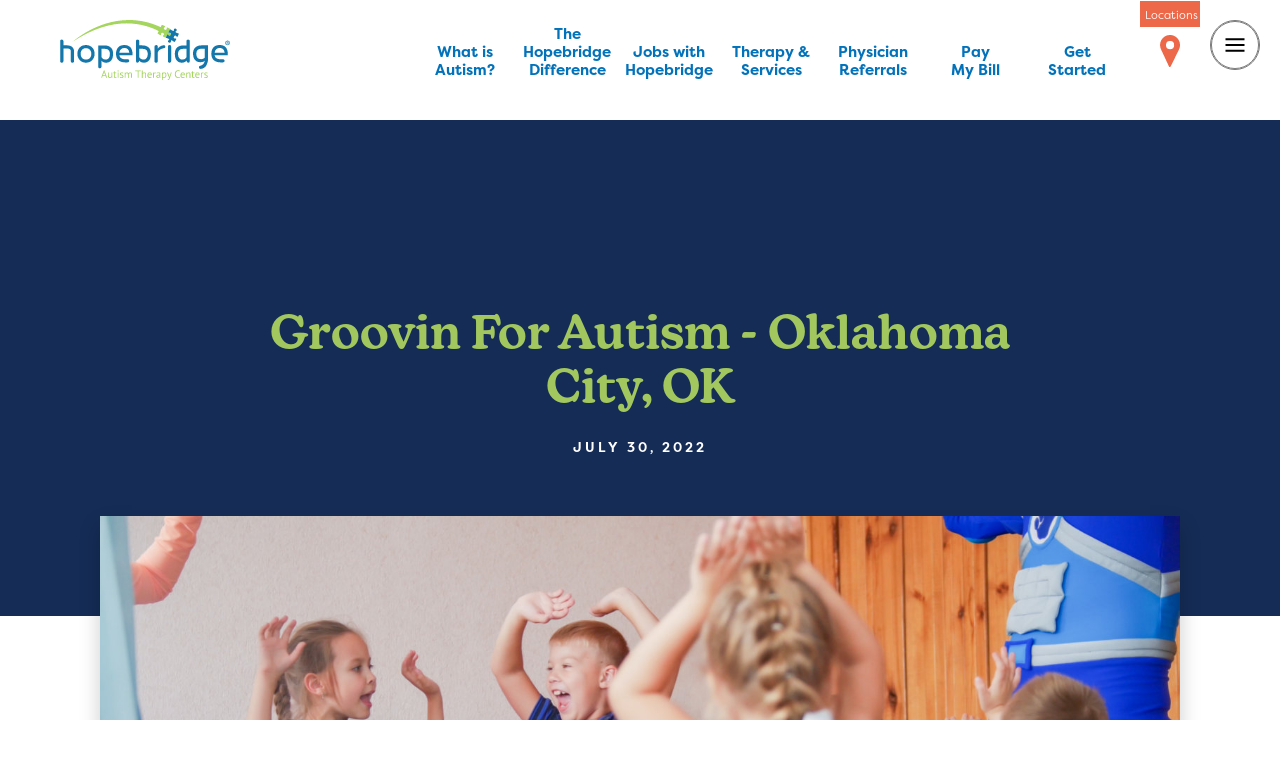

--- FILE ---
content_type: text/html; charset=UTF-8
request_url: https://www.hopebridge.com/events/groovin-for-autism-30-07-2022/
body_size: 25641
content:

	<!doctype html>
<html lang="en-US">
<head>
    <meta charset="" />
    <meta http-equiv="Content-Type" content="text/html; charset=UTF-8" />
    <meta http-equiv="X-UA-Compatible" content="IE=edge,chrome=1">
    <meta name="viewport" content="width=device-width, initial-scale=1.0 />

    <link rel="apple-touch-icon" sizes="180x180" href="https://www.hopebridge.com/wp-content/themes/hopebridge/assets/resources/favicon/apple-touch-icon.png">
    <link rel="icon" type="image/png" sizes="32x32" href="https://www.hopebridge.com/wp-content/themes/hopebridge/assets/resources/favicon/favicon-32x32.png">
    <link rel="icon" type="image/png" sizes="16x16" href="https://www.hopebridge.com/wp-content/themes/hopebridge/assets/resources/favicon/favicon-16x16.png">
    <link rel="manifest" href="https://www.hopebridge.com/wp-content/themes/hopebridge/assets/resources/favicon/site.webmanifest">
    <link rel="mask-icon" href="https://www.hopebridge.com/wp-content/themes/hopebridge/assets/resources/favicon/safari-pinned-tab.svg" color="#5bbad5">
    <meta name="msapplication-TileColor" content="#2d89ef">
    <meta name="theme-color" content="#ffffff">
    
    <!-- Google Tag Manager -->
    <script>(function(w,d,s,l,i){w[l]=w[l]||[];w[l].push({'gtm.start':
    new Date().getTime(),event:'gtm.js'});var f=d.getElementsByTagName(s)[0],
    j=d.createElement(s),dl=l!='dataLayer'?'&l='+l:'';j.async=true;j.src=
    'https://www.googletagmanager.com/gtm.js?id='+i+dl;f.parentNode.insertBefore(j,f);
    })(window,document,'script','dataLayer','GTM-WQZ636T');</script>
    <!-- End Google Tag Manager -->


        <!-- Google Ad Words Tracking -->
        <script async src="https://www.googletagmanager.com/gtag/js?id=AW-1068418734"></script>

    <!-- End Google Ad Words Tracking -->


    <meta name='robots' content='index, follow, max-image-preview:large, max-snippet:-1, max-video-preview:-1' />
<script id="cookie-law-info-gcm-var-js">
var _ckyGcm = {"status":true,"default_settings":[{"analytics":"granted","advertisement":"granted","functional":"granted","necessary":"granted","ad_user_data":"granted","ad_personalization":"granted","regions":"All"}],"wait_for_update":2000,"url_passthrough":false,"ads_data_redaction":false}</script>
<script id="cookie-law-info-gcm-js" type="text/javascript" src="https://www.hopebridge.com/wp-content/plugins/cookie-law-info/lite/frontend/js/gcm.min.js"></script> <script id="cookieyes" type="text/javascript" src="https://cdn-cookieyes.com/client_data/53cfb2e72117dfcf6c1ffa80/script.js"></script>
	<!-- This site is optimized with the Yoast SEO plugin v26.7 - https://yoast.com/wordpress/plugins/seo/ -->
	<title>Groovin For Autism - Oklahoma City, OK | Hopebridge Autism Therapy Center</title>
	<link rel="canonical" href="https://www.hopebridge.com/events/groovin-for-autism-30-07-2022/" />
	<!-- / Yoast SEO plugin. -->


<link rel='dns-prefetch' href='//ajax.googleapis.com' />
<link rel='dns-prefetch' href='//fonts.googleapis.com' />
<script type="text/javascript">
/* <![CDATA[ */
window._wpemojiSettings = {"baseUrl":"https:\/\/s.w.org\/images\/core\/emoji\/16.0.1\/72x72\/","ext":".png","svgUrl":"https:\/\/s.w.org\/images\/core\/emoji\/16.0.1\/svg\/","svgExt":".svg","source":{"concatemoji":"https:\/\/www.hopebridge.com\/wp-includes\/js\/wp-emoji-release.min.js?ver=6.8.3"}};
/*! This file is auto-generated */
!function(s,n){var o,i,e;function c(e){try{var t={supportTests:e,timestamp:(new Date).valueOf()};sessionStorage.setItem(o,JSON.stringify(t))}catch(e){}}function p(e,t,n){e.clearRect(0,0,e.canvas.width,e.canvas.height),e.fillText(t,0,0);var t=new Uint32Array(e.getImageData(0,0,e.canvas.width,e.canvas.height).data),a=(e.clearRect(0,0,e.canvas.width,e.canvas.height),e.fillText(n,0,0),new Uint32Array(e.getImageData(0,0,e.canvas.width,e.canvas.height).data));return t.every(function(e,t){return e===a[t]})}function u(e,t){e.clearRect(0,0,e.canvas.width,e.canvas.height),e.fillText(t,0,0);for(var n=e.getImageData(16,16,1,1),a=0;a<n.data.length;a++)if(0!==n.data[a])return!1;return!0}function f(e,t,n,a){switch(t){case"flag":return n(e,"\ud83c\udff3\ufe0f\u200d\u26a7\ufe0f","\ud83c\udff3\ufe0f\u200b\u26a7\ufe0f")?!1:!n(e,"\ud83c\udde8\ud83c\uddf6","\ud83c\udde8\u200b\ud83c\uddf6")&&!n(e,"\ud83c\udff4\udb40\udc67\udb40\udc62\udb40\udc65\udb40\udc6e\udb40\udc67\udb40\udc7f","\ud83c\udff4\u200b\udb40\udc67\u200b\udb40\udc62\u200b\udb40\udc65\u200b\udb40\udc6e\u200b\udb40\udc67\u200b\udb40\udc7f");case"emoji":return!a(e,"\ud83e\udedf")}return!1}function g(e,t,n,a){var r="undefined"!=typeof WorkerGlobalScope&&self instanceof WorkerGlobalScope?new OffscreenCanvas(300,150):s.createElement("canvas"),o=r.getContext("2d",{willReadFrequently:!0}),i=(o.textBaseline="top",o.font="600 32px Arial",{});return e.forEach(function(e){i[e]=t(o,e,n,a)}),i}function t(e){var t=s.createElement("script");t.src=e,t.defer=!0,s.head.appendChild(t)}"undefined"!=typeof Promise&&(o="wpEmojiSettingsSupports",i=["flag","emoji"],n.supports={everything:!0,everythingExceptFlag:!0},e=new Promise(function(e){s.addEventListener("DOMContentLoaded",e,{once:!0})}),new Promise(function(t){var n=function(){try{var e=JSON.parse(sessionStorage.getItem(o));if("object"==typeof e&&"number"==typeof e.timestamp&&(new Date).valueOf()<e.timestamp+604800&&"object"==typeof e.supportTests)return e.supportTests}catch(e){}return null}();if(!n){if("undefined"!=typeof Worker&&"undefined"!=typeof OffscreenCanvas&&"undefined"!=typeof URL&&URL.createObjectURL&&"undefined"!=typeof Blob)try{var e="postMessage("+g.toString()+"("+[JSON.stringify(i),f.toString(),p.toString(),u.toString()].join(",")+"));",a=new Blob([e],{type:"text/javascript"}),r=new Worker(URL.createObjectURL(a),{name:"wpTestEmojiSupports"});return void(r.onmessage=function(e){c(n=e.data),r.terminate(),t(n)})}catch(e){}c(n=g(i,f,p,u))}t(n)}).then(function(e){for(var t in e)n.supports[t]=e[t],n.supports.everything=n.supports.everything&&n.supports[t],"flag"!==t&&(n.supports.everythingExceptFlag=n.supports.everythingExceptFlag&&n.supports[t]);n.supports.everythingExceptFlag=n.supports.everythingExceptFlag&&!n.supports.flag,n.DOMReady=!1,n.readyCallback=function(){n.DOMReady=!0}}).then(function(){return e}).then(function(){var e;n.supports.everything||(n.readyCallback(),(e=n.source||{}).concatemoji?t(e.concatemoji):e.wpemoji&&e.twemoji&&(t(e.twemoji),t(e.wpemoji)))}))}((window,document),window._wpemojiSettings);
/* ]]> */
</script>
<style id='wp-emoji-styles-inline-css' type='text/css'>

	img.wp-smiley, img.emoji {
		display: inline !important;
		border: none !important;
		box-shadow: none !important;
		height: 1em !important;
		width: 1em !important;
		margin: 0 0.07em !important;
		vertical-align: -0.1em !important;
		background: none !important;
		padding: 0 !important;
	}
</style>
<link rel='stylesheet' id='wp-block-library-css' href='https://www.hopebridge.com/wp-includes/css/dist/block-library/style.min.css?ver=6.8.3' type='text/css' media='all' />
<style id='classic-theme-styles-inline-css' type='text/css'>
/*! This file is auto-generated */
.wp-block-button__link{color:#fff;background-color:#32373c;border-radius:9999px;box-shadow:none;text-decoration:none;padding:calc(.667em + 2px) calc(1.333em + 2px);font-size:1.125em}.wp-block-file__button{background:#32373c;color:#fff;text-decoration:none}
</style>
<style id='global-styles-inline-css' type='text/css'>
:root{--wp--preset--aspect-ratio--square: 1;--wp--preset--aspect-ratio--4-3: 4/3;--wp--preset--aspect-ratio--3-4: 3/4;--wp--preset--aspect-ratio--3-2: 3/2;--wp--preset--aspect-ratio--2-3: 2/3;--wp--preset--aspect-ratio--16-9: 16/9;--wp--preset--aspect-ratio--9-16: 9/16;--wp--preset--color--black: #000000;--wp--preset--color--cyan-bluish-gray: #abb8c3;--wp--preset--color--white: #ffffff;--wp--preset--color--pale-pink: #f78da7;--wp--preset--color--vivid-red: #cf2e2e;--wp--preset--color--luminous-vivid-orange: #ff6900;--wp--preset--color--luminous-vivid-amber: #fcb900;--wp--preset--color--light-green-cyan: #7bdcb5;--wp--preset--color--vivid-green-cyan: #00d084;--wp--preset--color--pale-cyan-blue: #8ed1fc;--wp--preset--color--vivid-cyan-blue: #0693e3;--wp--preset--color--vivid-purple: #9b51e0;--wp--preset--gradient--vivid-cyan-blue-to-vivid-purple: linear-gradient(135deg,rgba(6,147,227,1) 0%,rgb(155,81,224) 100%);--wp--preset--gradient--light-green-cyan-to-vivid-green-cyan: linear-gradient(135deg,rgb(122,220,180) 0%,rgb(0,208,130) 100%);--wp--preset--gradient--luminous-vivid-amber-to-luminous-vivid-orange: linear-gradient(135deg,rgba(252,185,0,1) 0%,rgba(255,105,0,1) 100%);--wp--preset--gradient--luminous-vivid-orange-to-vivid-red: linear-gradient(135deg,rgba(255,105,0,1) 0%,rgb(207,46,46) 100%);--wp--preset--gradient--very-light-gray-to-cyan-bluish-gray: linear-gradient(135deg,rgb(238,238,238) 0%,rgb(169,184,195) 100%);--wp--preset--gradient--cool-to-warm-spectrum: linear-gradient(135deg,rgb(74,234,220) 0%,rgb(151,120,209) 20%,rgb(207,42,186) 40%,rgb(238,44,130) 60%,rgb(251,105,98) 80%,rgb(254,248,76) 100%);--wp--preset--gradient--blush-light-purple: linear-gradient(135deg,rgb(255,206,236) 0%,rgb(152,150,240) 100%);--wp--preset--gradient--blush-bordeaux: linear-gradient(135deg,rgb(254,205,165) 0%,rgb(254,45,45) 50%,rgb(107,0,62) 100%);--wp--preset--gradient--luminous-dusk: linear-gradient(135deg,rgb(255,203,112) 0%,rgb(199,81,192) 50%,rgb(65,88,208) 100%);--wp--preset--gradient--pale-ocean: linear-gradient(135deg,rgb(255,245,203) 0%,rgb(182,227,212) 50%,rgb(51,167,181) 100%);--wp--preset--gradient--electric-grass: linear-gradient(135deg,rgb(202,248,128) 0%,rgb(113,206,126) 100%);--wp--preset--gradient--midnight: linear-gradient(135deg,rgb(2,3,129) 0%,rgb(40,116,252) 100%);--wp--preset--font-size--small: 13px;--wp--preset--font-size--medium: 20px;--wp--preset--font-size--large: 36px;--wp--preset--font-size--x-large: 42px;--wp--preset--spacing--20: 0.44rem;--wp--preset--spacing--30: 0.67rem;--wp--preset--spacing--40: 1rem;--wp--preset--spacing--50: 1.5rem;--wp--preset--spacing--60: 2.25rem;--wp--preset--spacing--70: 3.38rem;--wp--preset--spacing--80: 5.06rem;--wp--preset--shadow--natural: 6px 6px 9px rgba(0, 0, 0, 0.2);--wp--preset--shadow--deep: 12px 12px 50px rgba(0, 0, 0, 0.4);--wp--preset--shadow--sharp: 6px 6px 0px rgba(0, 0, 0, 0.2);--wp--preset--shadow--outlined: 6px 6px 0px -3px rgba(255, 255, 255, 1), 6px 6px rgba(0, 0, 0, 1);--wp--preset--shadow--crisp: 6px 6px 0px rgba(0, 0, 0, 1);}:where(.is-layout-flex){gap: 0.5em;}:where(.is-layout-grid){gap: 0.5em;}body .is-layout-flex{display: flex;}.is-layout-flex{flex-wrap: wrap;align-items: center;}.is-layout-flex > :is(*, div){margin: 0;}body .is-layout-grid{display: grid;}.is-layout-grid > :is(*, div){margin: 0;}:where(.wp-block-columns.is-layout-flex){gap: 2em;}:where(.wp-block-columns.is-layout-grid){gap: 2em;}:where(.wp-block-post-template.is-layout-flex){gap: 1.25em;}:where(.wp-block-post-template.is-layout-grid){gap: 1.25em;}.has-black-color{color: var(--wp--preset--color--black) !important;}.has-cyan-bluish-gray-color{color: var(--wp--preset--color--cyan-bluish-gray) !important;}.has-white-color{color: var(--wp--preset--color--white) !important;}.has-pale-pink-color{color: var(--wp--preset--color--pale-pink) !important;}.has-vivid-red-color{color: var(--wp--preset--color--vivid-red) !important;}.has-luminous-vivid-orange-color{color: var(--wp--preset--color--luminous-vivid-orange) !important;}.has-luminous-vivid-amber-color{color: var(--wp--preset--color--luminous-vivid-amber) !important;}.has-light-green-cyan-color{color: var(--wp--preset--color--light-green-cyan) !important;}.has-vivid-green-cyan-color{color: var(--wp--preset--color--vivid-green-cyan) !important;}.has-pale-cyan-blue-color{color: var(--wp--preset--color--pale-cyan-blue) !important;}.has-vivid-cyan-blue-color{color: var(--wp--preset--color--vivid-cyan-blue) !important;}.has-vivid-purple-color{color: var(--wp--preset--color--vivid-purple) !important;}.has-black-background-color{background-color: var(--wp--preset--color--black) !important;}.has-cyan-bluish-gray-background-color{background-color: var(--wp--preset--color--cyan-bluish-gray) !important;}.has-white-background-color{background-color: var(--wp--preset--color--white) !important;}.has-pale-pink-background-color{background-color: var(--wp--preset--color--pale-pink) !important;}.has-vivid-red-background-color{background-color: var(--wp--preset--color--vivid-red) !important;}.has-luminous-vivid-orange-background-color{background-color: var(--wp--preset--color--luminous-vivid-orange) !important;}.has-luminous-vivid-amber-background-color{background-color: var(--wp--preset--color--luminous-vivid-amber) !important;}.has-light-green-cyan-background-color{background-color: var(--wp--preset--color--light-green-cyan) !important;}.has-vivid-green-cyan-background-color{background-color: var(--wp--preset--color--vivid-green-cyan) !important;}.has-pale-cyan-blue-background-color{background-color: var(--wp--preset--color--pale-cyan-blue) !important;}.has-vivid-cyan-blue-background-color{background-color: var(--wp--preset--color--vivid-cyan-blue) !important;}.has-vivid-purple-background-color{background-color: var(--wp--preset--color--vivid-purple) !important;}.has-black-border-color{border-color: var(--wp--preset--color--black) !important;}.has-cyan-bluish-gray-border-color{border-color: var(--wp--preset--color--cyan-bluish-gray) !important;}.has-white-border-color{border-color: var(--wp--preset--color--white) !important;}.has-pale-pink-border-color{border-color: var(--wp--preset--color--pale-pink) !important;}.has-vivid-red-border-color{border-color: var(--wp--preset--color--vivid-red) !important;}.has-luminous-vivid-orange-border-color{border-color: var(--wp--preset--color--luminous-vivid-orange) !important;}.has-luminous-vivid-amber-border-color{border-color: var(--wp--preset--color--luminous-vivid-amber) !important;}.has-light-green-cyan-border-color{border-color: var(--wp--preset--color--light-green-cyan) !important;}.has-vivid-green-cyan-border-color{border-color: var(--wp--preset--color--vivid-green-cyan) !important;}.has-pale-cyan-blue-border-color{border-color: var(--wp--preset--color--pale-cyan-blue) !important;}.has-vivid-cyan-blue-border-color{border-color: var(--wp--preset--color--vivid-cyan-blue) !important;}.has-vivid-purple-border-color{border-color: var(--wp--preset--color--vivid-purple) !important;}.has-vivid-cyan-blue-to-vivid-purple-gradient-background{background: var(--wp--preset--gradient--vivid-cyan-blue-to-vivid-purple) !important;}.has-light-green-cyan-to-vivid-green-cyan-gradient-background{background: var(--wp--preset--gradient--light-green-cyan-to-vivid-green-cyan) !important;}.has-luminous-vivid-amber-to-luminous-vivid-orange-gradient-background{background: var(--wp--preset--gradient--luminous-vivid-amber-to-luminous-vivid-orange) !important;}.has-luminous-vivid-orange-to-vivid-red-gradient-background{background: var(--wp--preset--gradient--luminous-vivid-orange-to-vivid-red) !important;}.has-very-light-gray-to-cyan-bluish-gray-gradient-background{background: var(--wp--preset--gradient--very-light-gray-to-cyan-bluish-gray) !important;}.has-cool-to-warm-spectrum-gradient-background{background: var(--wp--preset--gradient--cool-to-warm-spectrum) !important;}.has-blush-light-purple-gradient-background{background: var(--wp--preset--gradient--blush-light-purple) !important;}.has-blush-bordeaux-gradient-background{background: var(--wp--preset--gradient--blush-bordeaux) !important;}.has-luminous-dusk-gradient-background{background: var(--wp--preset--gradient--luminous-dusk) !important;}.has-pale-ocean-gradient-background{background: var(--wp--preset--gradient--pale-ocean) !important;}.has-electric-grass-gradient-background{background: var(--wp--preset--gradient--electric-grass) !important;}.has-midnight-gradient-background{background: var(--wp--preset--gradient--midnight) !important;}.has-small-font-size{font-size: var(--wp--preset--font-size--small) !important;}.has-medium-font-size{font-size: var(--wp--preset--font-size--medium) !important;}.has-large-font-size{font-size: var(--wp--preset--font-size--large) !important;}.has-x-large-font-size{font-size: var(--wp--preset--font-size--x-large) !important;}
:where(.wp-block-post-template.is-layout-flex){gap: 1.25em;}:where(.wp-block-post-template.is-layout-grid){gap: 1.25em;}
:where(.wp-block-columns.is-layout-flex){gap: 2em;}:where(.wp-block-columns.is-layout-grid){gap: 2em;}
:root :where(.wp-block-pullquote){font-size: 1.5em;line-height: 1.6;}
</style>
<link rel='stylesheet' id='events-manager-css' href='https://www.hopebridge.com/wp-content/plugins/events-manager/includes/css/events-manager.min.css?ver=7.2.3.1' type='text/css' media='all' />
<link rel='stylesheet' id='//fonts.googleapis.com/css-css' href='//fonts.googleapis.com/css?family=Raleway%3A200%2C500%2C500i%2C700%2C800&#038;ver=1.0.6&#038;family=Raleway:200,500,500i,700,800' type='text/css' media='' />
<link rel='stylesheet' id='https://www.hopebridge.com/wp-content/themes/hopebridge/assets/styles/application.css-css' href='https://www.hopebridge.com/wp-content/themes/hopebridge/assets/styles/application.css?v=9&#038;ver=1.0.6&#038;v=9' type='text/css' media='' />
<link rel='stylesheet' id='https://www.hopebridge.com/wp-content/themes/hopebridge/assets/styles/magnific-popup.css-css' href='https://www.hopebridge.com/wp-content/themes/hopebridge/assets/styles/magnific-popup.css?ver=1.0.6' type='text/css' media='' />
<link rel='stylesheet' id='https://www.hopebridge.com/wp-content/themes/hopebridge/assets/styles/custom.css-css' href='https://www.hopebridge.com/wp-content/themes/hopebridge/assets/styles/custom.css?v=2&#038;ver=1.0.6&#038;v=2' type='text/css' media='' />
<script type="text/javascript" src="//ajax.googleapis.com/ajax/libs/jquery/2.2.4/jquery.min.js?ver=1.0.6" id="jquery-js"></script>
<script type="text/javascript" src="https://www.hopebridge.com/wp-includes/js/jquery/ui/core.min.js?ver=1.13.3" id="jquery-ui-core-js"></script>
<script type="text/javascript" src="https://www.hopebridge.com/wp-includes/js/jquery/ui/mouse.min.js?ver=1.13.3" id="jquery-ui-mouse-js"></script>
<script type="text/javascript" src="https://www.hopebridge.com/wp-includes/js/jquery/ui/sortable.min.js?ver=1.13.3" id="jquery-ui-sortable-js"></script>
<script type="text/javascript" src="https://www.hopebridge.com/wp-includes/js/jquery/ui/datepicker.min.js?ver=1.13.3" id="jquery-ui-datepicker-js"></script>
<script type="text/javascript" id="jquery-ui-datepicker-js-after">
/* <![CDATA[ */
jQuery(function(jQuery){jQuery.datepicker.setDefaults({"closeText":"Close","currentText":"Today","monthNames":["January","February","March","April","May","June","July","August","September","October","November","December"],"monthNamesShort":["Jan","Feb","Mar","Apr","May","Jun","Jul","Aug","Sep","Oct","Nov","Dec"],"nextText":"Next","prevText":"Previous","dayNames":["Sunday","Monday","Tuesday","Wednesday","Thursday","Friday","Saturday"],"dayNamesShort":["Sun","Mon","Tue","Wed","Thu","Fri","Sat"],"dayNamesMin":["S","M","T","W","T","F","S"],"dateFormat":"MM d, yy","firstDay":1,"isRTL":false});});
/* ]]> */
</script>
<script type="text/javascript" src="https://www.hopebridge.com/wp-includes/js/jquery/ui/resizable.min.js?ver=1.13.3" id="jquery-ui-resizable-js"></script>
<script type="text/javascript" src="https://www.hopebridge.com/wp-includes/js/jquery/ui/draggable.min.js?ver=1.13.3" id="jquery-ui-draggable-js"></script>
<script type="text/javascript" src="https://www.hopebridge.com/wp-includes/js/jquery/ui/controlgroup.min.js?ver=1.13.3" id="jquery-ui-controlgroup-js"></script>
<script type="text/javascript" src="https://www.hopebridge.com/wp-includes/js/jquery/ui/checkboxradio.min.js?ver=1.13.3" id="jquery-ui-checkboxradio-js"></script>
<script type="text/javascript" src="https://www.hopebridge.com/wp-includes/js/jquery/ui/button.min.js?ver=1.13.3" id="jquery-ui-button-js"></script>
<script type="text/javascript" src="https://www.hopebridge.com/wp-includes/js/jquery/ui/dialog.min.js?ver=1.13.3" id="jquery-ui-dialog-js"></script>
<script type="text/javascript" id="events-manager-js-extra">
/* <![CDATA[ */
var EM = {"ajaxurl":"https:\/\/www.hopebridge.com\/wp-admin\/admin-ajax.php","locationajaxurl":"https:\/\/www.hopebridge.com\/wp-admin\/admin-ajax.php?action=locations_search","firstDay":"1","locale":"en","dateFormat":"yy-mm-dd","ui_css":"https:\/\/www.hopebridge.com\/wp-content\/plugins\/events-manager\/includes\/css\/jquery-ui\/build.min.css","show24hours":"0","is_ssl":"1","autocomplete_limit":"10","calendar":{"breakpoints":{"small":560,"medium":908,"large":false},"month_format":"M Y"},"phone":"","datepicker":{"format":"m\/d\/Y"},"search":{"breakpoints":{"small":650,"medium":850,"full":false}},"url":"https:\/\/www.hopebridge.com\/wp-content\/plugins\/events-manager","assets":{"input.em-uploader":{"js":{"em-uploader":{"url":"https:\/\/www.hopebridge.com\/wp-content\/plugins\/events-manager\/includes\/js\/em-uploader.js?v=7.2.3.1","event":"em_uploader_ready"}}},".em-event-editor":{"js":{"event-editor":{"url":"https:\/\/www.hopebridge.com\/wp-content\/plugins\/events-manager\/includes\/js\/events-manager-event-editor.js?v=7.2.3.1","event":"em_event_editor_ready"}},"css":{"event-editor":"https:\/\/www.hopebridge.com\/wp-content\/plugins\/events-manager\/includes\/css\/events-manager-event-editor.min.css?v=7.2.3.1"}},".em-recurrence-sets, .em-timezone":{"js":{"luxon":{"url":"luxon\/luxon.js?v=7.2.3.1","event":"em_luxon_ready"}}},".em-booking-form, #em-booking-form, .em-booking-recurring, .em-event-booking-form":{"js":{"em-bookings":{"url":"https:\/\/www.hopebridge.com\/wp-content\/plugins\/events-manager\/includes\/js\/bookingsform.js?v=7.2.3.1","event":"em_booking_form_js_loaded"}}},"#em-opt-archetypes":{"js":{"archetypes":"https:\/\/www.hopebridge.com\/wp-content\/plugins\/events-manager\/includes\/js\/admin-archetype-editor.js?v=7.2.3.1","archetypes_ms":"https:\/\/www.hopebridge.com\/wp-content\/plugins\/events-manager\/includes\/js\/admin-archetypes.js?v=7.2.3.1","qs":"qs\/qs.js?v=7.2.3.1"}}},"cached":"1","google_maps_api":"AIzaSyCjx27lubH8lUJTt-Nq_gSsATQhoF66fFY","txt_search":"Search","txt_searching":"Searching...","txt_loading":"Loading..."};
/* ]]> */
</script>
<script type="text/javascript" src="https://www.hopebridge.com/wp-content/plugins/events-manager/includes/js/events-manager.js?ver=7.2.3.1" id="events-manager-js"></script>
<script type="text/javascript" id="wpgmza_data-js-extra">
/* <![CDATA[ */
var wpgmza_google_api_status = {"message":"Enqueued","code":"ENQUEUED"};
/* ]]> */
</script>
<script type="text/javascript" src="https://www.hopebridge.com/wp-content/plugins/wp-google-maps/wpgmza_data.js?ver=6.8.3" id="wpgmza_data-js"></script>
<link rel="https://api.w.org/" href="https://www.hopebridge.com/wp-json/" /><link rel="alternate" title="oEmbed (JSON)" type="application/json+oembed" href="https://www.hopebridge.com/wp-json/oembed/1.0/embed?url=https%3A%2F%2Fwww.hopebridge.com%2Fevents%2Fgroovin-for-autism-30-07-2022%2F" />
<link rel="alternate" title="oEmbed (XML)" type="text/xml+oembed" href="https://www.hopebridge.com/wp-json/oembed/1.0/embed?url=https%3A%2F%2Fwww.hopebridge.com%2Fevents%2Fgroovin-for-autism-30-07-2022%2F&#038;format=xml" />
<script>

(function (factory) {
	if (typeof define === 'function' && define.amd) {
		
		define(['jquery'], factory);
	} else if (typeof exports === 'object') {
		
		module.exports = factory(require('jquery'));
	} else {
		
		factory(jQuery);
	}
}(function ($) {

	var pluses = /\+/g;

	function encode(s) {
		return config.raw ? s : encodeURIComponent(s);
	}

	function decode(s) {
		return config.raw ? s : decodeURIComponent(s);
	}

	function stringifyCookieValue(value) {
		return encode(config.json ? JSON.stringify(value) : String(value));
	}

	function parseCookieValue(s) {
		if (s.indexOf('"') === 0) {
			
			s = s.slice(1, -1).replace(/\\"/g, '"').replace(/\\\\/g, '\\');
		}

		try {
	
			s = decodeURIComponent(s.replace(pluses, ' '));
			return config.json ? JSON.parse(s) : s;
		} catch(e) {}
	}

	function read(s, converter) {
		var value = config.raw ? s : parseCookieValue(s);
		return $.isFunction(converter) ? converter(value) : value;
	}

	var config = $.cookie = function (key, value, options) {

		

		if (arguments.length > 1 && !$.isFunction(value)) {
			options = $.extend({}, config.defaults, options);

			if (typeof options.expires === 'number') {
				var days = options.expires, t = options.expires = new Date();
				t.setMilliseconds(t.getMilliseconds() + days * 864e+5);
			}

			return (document.cookie = [
				encode(key), '=', stringifyCookieValue(value),
				options.expires ? '; expires=' + options.expires.toUTCString() : '', // use expires attribute, max-age is not supported by IE
				options.path    ? '; path=' + options.path : '',
				options.domain  ? '; domain=' + options.domain : '',
				options.secure  ? '; secure' : ''
			].join(''));
		}



		var result = key ? undefined : {},
		
			cookies = document.cookie ? document.cookie.split('; ') : [],
			i = 0,
			l = cookies.length;

		for (; i < l; i++) {
			var parts = cookies[i].split('='),
				name = decode(parts.shift()),
				cookie = parts.join('=');

			if (key === name) {
				
				result = read(cookie, value);
				break;
			}

			
			if (!key && (cookie = read(cookie)) !== undefined) {
				result[name] = cookie;
			}
		}

		return result;
	};

	config.defaults = {};

	$.removeCookie = function (key, options) {
		
		$.cookie(key, '', $.extend({}, options, { expires: -1 }));
		return !$.cookie(key);
	};

}));
</script>

<meta name="yandex-verification" content="1ea05dbaf7c7f871" />


<!-- START Pinterest -->
<meta name="p:domain_verify" content="cdc611e42b1d266d1953460e6f9a6295"/>
<!-- End Pinterest -->

<!-- Ahrefs Verification -->
<meta name="ahrefs-site-verification" content="65fd2f42865197ce9cb3f0502e802f62f6bfa3d71c69ed17f6f6f6510e426f97">
<meta name="generator" content="performant-translations 1.2.0">
<script>

(function (factory) {
	if (typeof define === 'function' && define.amd) {
		
		define(['jquery'], factory);
	} else if (typeof exports === 'object') {
		
		module.exports = factory(require('jquery'));
	} else {
		
		factory(jQuery);
	}
}(function ($) {

	var pluses = /\+/g;

	function encode(s) {
		return config.raw ? s : encodeURIComponent(s);
	}

	function decode(s) {
		return config.raw ? s : decodeURIComponent(s);
	}

	function stringifyCookieValue(value) {
		return encode(config.json ? JSON.stringify(value) : String(value));
	}

	function parseCookieValue(s) {
		if (s.indexOf('"') === 0) {
			
			s = s.slice(1, -1).replace(/\\"/g, '"').replace(/\\\\/g, '\\');
		}

		try {
	
			s = decodeURIComponent(s.replace(pluses, ' '));
			return config.json ? JSON.parse(s) : s;
		} catch(e) {}
	}

	function read(s, converter) {
		var value = config.raw ? s : parseCookieValue(s);
		return $.isFunction(converter) ? converter(value) : value;
	}

	var config = $.cookie = function (key, value, options) {

		

		if (arguments.length > 1 && !$.isFunction(value)) {
			options = $.extend({}, config.defaults, options);

			if (typeof options.expires === 'number') {
				var days = options.expires, t = options.expires = new Date();
				t.setMilliseconds(t.getMilliseconds() + days * 864e+5);
			}

			return (document.cookie = [
				encode(key), '=', stringifyCookieValue(value),
				options.expires ? '; expires=' + options.expires.toUTCString() : '', // use expires attribute, max-age is not supported by IE
				options.path    ? '; path=' + options.path : '',
				options.domain  ? '; domain=' + options.domain : '',
				options.secure  ? '; secure' : ''
			].join(''));
		}

		var result = key ? undefined : {},
		
			cookies = document.cookie ? document.cookie.split('; ') : [],
			i = 0,
			l = cookies.length;

		for (; i < l; i++) {
			var parts = cookies[i].split('='),
				name = decode(parts.shift()),
				cookie = parts.join('=');

			if (key === name) {
				
				result = read(cookie, value);
				break;
			}

			
			if (!key && (cookie = read(cookie)) !== undefined) {
				result[name] = cookie;
			}
		}

		return result;
	};

	config.defaults = {};

	$.removeCookie = function (key, options) {
		
		$.cookie(key, '', $.extend({}, options, { expires: -1 }));
		return !$.cookie(key);
	};

}));
</script>

<meta name="yandex-verification" content="1ea05dbaf7c7f871" />

<!-- START Pinterest -->
<meta name="p:domain_verify" content="cdc611e42b1d266d1953460e6f9a6295"/>
<!-- End Pinterest -->

<meta name="generator" content="speculation-rules 1.6.0">
		<style type="text/css" id="wp-custom-css">
			/*    Homepage Testimonial Section Styles
*/

.home .testimonial-section {
    background-color: #FFFFFF;
	padding-top:0px;
	padding-bottom:0px;
}

.home .testimonial-section > .container {
    padding-left: 0;
    padding-right: 0;
}

body.postid-15966 .large-intro__form .wpcf7  .wpcf7-submit {
	position: relative;
}

body.postid-15966 input.wpcf7-form-control.wpcf7-text,
body.postid-15966 textarea.wpcf7-form-control.wpcf7-textarea {
	width: 100%;
}

@media only screen and (min-width: 700px) {
.location {
    min-height: 290px;
}
}

body.page-id-8770 .type-styles h2,
body.page-id-8772 .type-styles h2 {
	margin-top: 25px;
}
body.page-id-8770 .type-styles ul p,
body.page-id-8772 .type-styles ul p,
body.page-id-8772 .em-location-next-event,
body.event-venue-template-default.single-event-venue section.em-item-header {
	display: none !important;
}

.em.em-item .em-item-meta .em-item-meta-line {
    grid-template-columns: 100% 1fr;
}

.em-item-meta .em-event-where .em-item-meta-line.em-event-location a.button,
.em-event-content a.button{
    display: inline-block;
    padding: 16px 30px;
    color: #fff !important;
    background-color: #EC6849 !important;
    text-align: center;
    font-size: .875em;
    font-weight: 800;
	font-style: normal  !important;
    letter-spacing: 2px;
    text-transform: uppercase;
    text-decoration: none !important;
    border-radius: 4px;
    border: none;
    cursor: pointer;
    outline: 0;
    -webkit-appearance: none;
    -moz-appearance: none;
    -webkit-transition: 0.2s all ease-in-out;
    transition: 0.2s all ease-in-out;
}

.em.pixelbones a {
	color: #EC6849 !important;
}
.em.pixelbones a.button {
	color: #ffffff !important;
}

.em-event-content p {
    color: #777;
    font-size: 1.125em;
    line-height: 1.67;
    margin-bottom: 20px;
}
.em.pixelbones ul,
.em.pixelbones ul li {
    color: #777;
    font-size: 1.125em;
    line-height: 1.25;
    margin-bottom: 20px !important;
}

.em.em-item.em-item-single .em-item-meta h3,
.em-item-meta-column .em-event-where h3,
.em-item-meta-column .em-event-when h3,
.em-item-meta-column .em-event-taxonomies h3,
.em.pixelbones h3,
.em-event-content h3 {
    font-size: 2em !important;
    line-height: 1.2 !important;
    font-weight: 500 !important;
    margin-bottom: 20px !important;
    color: #0A2B42 !important;
}

@media only screen and (max-width: 615px) {
body.page-id-8770 .page-content__inner,
body.page-id-8772 .page-content__inner {
    padding-top: 50px !important;
}
	
	body.page-id-8770 .large-intro.large-intro--no-image,
	body.page-id-8772 .large-intro.large-intro--no-image,
	body.page-id-8770 .large-intro__content, 
	body.page-id-8772 .large-intro__content {
		padding-bottom: 0 !important;
	}
}

body.event-template-default p.blogDisclaimer,
body.event-venue-template-default p.blogDisclaimer {
	display: none;
}
#event-form input[type="email"], #event-form input[type="number"], #event-form input[type="search"], #event-form input[type="text"], #event-form input[type="textbox"], #event-form input[type="tel"], #event-form input[type="url"], #event-form input[type="password"], #event-form textarea, #event-form select, #event-form select.ff-select-type,
.em-booking input[type="email"], .em-booking input[type="number"], .em-booking input[type="search"], .em-booking input[type="text"], .em-booking input[type="textbox"], .em-booking input[type="tel"], .em-booking input[type="url"], .em-booking input[type="password"], .em-booking textarea, .em-booking select, .em-booking select.ff-select-type {
	border: 1px solid #ccc !important;
}

.main-header__links li {
    width: 101px;
}

.three-col.centerthreecol p a.holidaylink {
	color: #3483C0;
	margin-top: 15px;
	font-size: 14px;
	display: block;
}

@media screen and (min-width: 1200px) { 
	body.single-location .large-intro__content.with-form {
	width: 50%;
}
body.single-location .large-intro__form {
	width: 45%;
}
}


#ffPage2158 .ff-item-row:nth-last-of-type(-n+3) .ff-col-2.ff-field-col, 
#ffPage2158 .ff-item-row:nth-last-of-type(-n+2) .ff-col-2.ff-field-col {
    clear: none !important;
	width: 50% !important;
	max-width: 50% !important;
}
#ffPage2158 .ff-item-row:nth-last-of-type(-n+3)
.ff-col-1.ff-label-col,
#ffPage2158 .ff-item-row:nth-last-of-type(-n+2)
.ff-col-1.ff-label-col {
	min-width: 25% !important;
}

.fixed-cta {
	background: #0072CE;
}
.fixed-cta a.button{
	background-color: #FFA300;
}
.ff-fileupload-select, .file-item-data {
    color: #4a4a4a !important;
}
.wpgmza_sl_main_div select.wpgmza_sl_radius_select
{
	    margin-top: 0 !important;
}

.toggle-content__toggle h3.heading span.plus,
.toggle-content__toggle h2.heading span.plus
{
	display: none;
}

body.home .content-area p.number.hie {
	line-height: 1.15em;
}
p.blogDisclaimer {
	font-size: 85%;
	color: #666;
	padding-top: 40px;
}

.tags .tag.hbblue .text,
.tags .tag.hbblue .popup {
    background: #0072ce;
}
.tags .tag.red .text,
.tags .tag.red .popup {
    background: #f9423a;
}
.tags .tag.dkgray .text,
.tags .tag.dkgray .popup {
    background: #58595b;
}
.tags .tag.gray .text,
.tags .tag.gray .popup {
    background: #777777;
}


.wp-block-image img {
	height: auto;	
}

.blog-filters ul {
    margin-top: 0px;
}
.blog-filters ul li {
    margin-right: 16px;
}
.blog-filters ul li a {
    font-size: 15px;
}
.blog-filters ul li.active a {
    font-size: 20px;
}

.main-footer__logos {
    float: left;
    width: 100%;
    margin-bottom: 20px;
    text-align: center;
}
.main-footer__logos li {
    display: inline-block;
    width: 100px;
    height: auto;
    margin: 0 10px;
    position: relative;
}
.main-footer__logos li img {
	width: 100%;
	height: auto;
}

.c_content_all {
    text-align: center;
    width: 100%;
    margin: 0 auto;
    padding-bottom: 30px;
}
.large-intro .intro-heading.c_content_marigne {margin-bottom: 0px !important;}

.c_content_all h2 {
    font-weight: 300;
    font-size: 3.125em;
    line-height: 1.16;
    margin-bottom: 20px;
}
select,
input[type="text"],
div.ff-field-col input.ff-type-text,
div.ff-field-col select.ff-select-type {
    color: #757575 !important;
}

#tpbr_topbar{ position:fixed; z-index:9999;background:#0a2b42;padding:4px 20px 3px;top: 0;left: 0; width:100%;}
.main-header {
    top: 47px;
}
.main-header.remove-top-cust { top: 0; }
.main-header__locations { top: 90px; }
.remove-top-cust .main-header__locations { top: 35px; }
.main-header__menu { top: 60px; }
.remove-top-cust .main-header__menu { top: 20px; }
#tpbr_box{line-height:40px; text-align:center; width:100%; color:white; font-size:15px; font-family: Helvetica, Arial, sans-serif; font-weight:300;}
a#tpbr_calltoaction{background:#cd492a; display:inline-block; padding:2px 10px 1px; color:white; text-decoration:none; margin: 0px 20px 0px;border-radius:3px; line-height:28px;}
#tpbr_topbar span.close { right: 25px; display: inline-block; width: 20px; font-size: 18px; position: absolute; cursor: pointer; }

#tpbr_topbar{ 
	background-color:#0a2b42 !important;
}


/*Media start from here*/
@media only screen and (max-width: 699px) { 
	.contact-form .ff-page-row .ff-field-col select {
		height: auto !important;
		/* padding: 6px 10px !important;*/
	}
	
	.main-header { top: 39px; }
#tpbr_topbar span.close {
	top: 20px !important;
	right: 6px !important;
	line-height: 0 !important;
	margin-right: 0px !important;
}
	.main-header__locations {
    top: 74px;
}

#tpbr_topbar a#tpbr_calltoaction  {
	float: right;
	/* padding-left: 15px; */
	width: 26%;
	font-size: 11px !important;
	margin: 0 18px 0 0;
}

#tpbr_topbar span.copy {
	float: left;
	/* padding-right: 10px; */
	width: 60%;
	font-size: 11px;
	line-height: 15px;
	margin-top: 3px;
}

}

#tpbr_topbar{ 
	background-color:#0a2b42 !important;
}

@media (max-width: 490px) {
.main-header__menu {
    right: 10px;
}
body.page-template-template-jobcategory .large-intro,
	body.page-template-template-jobcategory .large-intro__content{
    padding-bottom: 10px !important;
}
	
	body.page-template-template-jobcategory	.sales-a-marketing {
		padding-top: 30px;
	}
}

@media only screen and (max-width: 650px) {
	.jobdetailpagediv .left-content h1 {
	margin: 20px 0px;
}
.jobdetailpagediv .job-title-header .button-container a.button,
	.button-container.job-apply a{
	font-size: 0.975em;
}

	
.sales-list-sec .sales-list-btn {
    width: 150px;
}
	.sales-list-sec .sales-list-title {
    margin-bottom: 0px;
}
}

@media (max-width: 800px) {
	body.page-template-template-jobcategory .large-intro.short .large-intro__content {
		width: 90%;
	}
}
	
.toggle-content__content h3.heading,
#threecolumn h3.heading{
	font-family: filson-pro, sans-serif!important;
}
.contact-form > .h1{
	color: #fff;
  font-family: new-kansas, sans-serif !important;
  font-weight: 600;
  font-style: normal;
}
		</style>
		
	</head>


<body class="wp-singular event-template-default single single-event postid-13242 wp-theme-hopebridge" data-template="base.twig">
<!-- Google Tag Manager (noscript) -->
    <noscript><iframe src="https://www.googletagmanager.com/ns.html?id=GTM-WQZ636T"
    height="0" width="0" style="display:none;visibility:hidden"></iframe></noscript>
    <!-- End Google Tag Manager (noscript) -->
    


	<header class="main-header remove-top-cust">

	<div class="container">
		<a href="https://www.hopebridge.com" aria-label="link to home" class="main-header__logo"><svg xmlns="http://www.w3.org/2000/svg" viewBox="0 0 619.4 219"><path class="logo-a" d="M395.7,46.1c-.6-1.1,1.1-4.5,2.1-6.4a59.6,59.6,0,0,1,4.3-6.1,58.9,58.9,0,0,0-6.1-4.3c-1.9-1-5.3-2.7-6.4-2.1s1.2,12.4-7.7,7.9,1.7-9.8,1.8-10.9-3.6-3-5.5-4a59.3,59.3,0,0,0-7-2.4L367,26.1C192.4-55.1,46,79.3,46,79.3c147.3-98.6,259.4-67,313.7-38.9l-4.3,8.5a59.1,59.1,0,0,0,6.1,4.3c1.9,1,5.3,2.7,6.4,2.1s-1.2-12.4,7.7-7.9-1.7,9.8-1.8,10.9,3.6,3,5.5,4a59.4,59.4,0,0,0,7,2.4,59.4,59.4,0,0,1,2.4-7c1-1.9,2.9-5.6,4-5.5S399,62.9,403.6,54s-7.2-6.6-7.9-7.7Z" transform="translate(0 0)"/><path class="logo-b" d="M414.6,40c-.8.8-4.6-1.1-6.5-2.1a59.8,59.8,0,0,1-6.1-4.3,60.2,60.2,0,0,0-4.3,6.1c-1,1.9-2.9,5.7-2.1,6.5s12.5-1.2,7.9,7.8-9.7-2-11-1.8-3,3.6-4,5.5a59.9,59.9,0,0,0-2.4,7.1,58.8,58.8,0,0,1,7.1,2.4c1.9,1,5.4,2.7,5.5,4s-10.8,6.4-1.8,11,7-7.1,7.8-7.9,4.6,1.1,6.5,2.1a60.2,60.2,0,0,1,6.1,4.3,59.4,59.4,0,0,0,4.3-6.1c1-1.9,2.9-5.7,2.1-6.5s-12.5,1.2-7.9-7.8,9.7,2,11,1.8,3-3.6,4-5.5a59.8,59.8,0,0,0,2.4-7.1,60.1,60.1,0,0,1-7.1-2.4c-1.9-1-5.4-2.7-5.5-4s10.8-6.4,1.8-11S415.4,39.2,414.6,40ZM39,115q0-10.9-11.8-10.9H11.8v46c0,3.9-2,5.7-5.9,5.7S0,154,0,150.1V77c0-3.6,2-5.5,5.9-5.5s5.9,1.9,5.9,5.5V92.6H26.1c14.6,0,24.7,8.5,24.7,22.4v35.1c0,3.9-2,5.7-6,5.7S39,154,39,150.1Zm23.9,8.4c0-18.9,12.5-32,31.2-32s31.7,12.6,31.7,32-13.9,32.5-31.7,32.5S62.8,142,62.8,123.4Zm51,0c0-11.9-8.1-20.7-19.8-20.7s-19.3,9-19.3,20.7,7.2,21.2,19.3,21.2S113.9,135.9,113.9,123.4Zm24.9-30.7h22c16.3,0,32.5,6.4,32.5,30.5,0,19.1-8,32.7-25.7,32.7-10,0-15-4.6-16.9-8.4v22.9c0,3.9-2,5.7-5.9,5.7s-6-1.9-6-5.7V92.6Zm11.7,12.6v28.5c1,5.5,6.3,10.6,16,10.6s15.1-7.9,15.1-21.2-8.4-17.9-18.5-17.9Zm85.9,49.4c-20.9,0-32.5-12.2-32.5-30.9,0-21.1,11.5-32.4,30.6-32.4s29.6,11.4,29.6,32.5V129H215.8c2.1,9.6,10,14.4,20.6,14.4h9.7c3.9,0,5.9,1.9,5.9,5.5s-2,5.8-5.9,5.8h-9.7Zm16.1-35.4c-1.4-12-8.4-17.2-18-17.2s-17.1,5.6-18.5,17.2Zm24.3-42c0-3.9,2-5.7,6-5.7s5.9,1.9,5.9,5.7V92.6h10.1c16.3,0,32.5,6.4,32.5,30.5,0,19.1-8,32.7-25.7,32.7-10,0-15-4.6-16.9-8.4-.3,5.3-3.2,8.4-6.4,8.4a5.5,5.5,0,0,1-5.5-5.5v-73Zm11.7,28v28.5c1,5.5,6.3,10.6,16,10.6s15.1-7.9,15.1-21.2-8.4-17.9-18.5-17.9Zm55.9-7.9q0-6,6-6c4,0,5.9,2,5.9,6v7.4c2.9-5.9,13.1-12.7,22-12.7,3.2,0,5.6,1.8,5.6,5.4a5.2,5.2,0,0,1-5,5.4h0c-11.4,1.6-22.7,8.4-22.7,18.1v29.2c0,3.9-2,5.7-6,5.7s-5.9-1.9-5.9-5.7V97.4Zm48.8-.4q0-5.6,5.9-5.6c4.1,0,6,1.9,6,5.6v53.1c0,3.9-2,5.7-6,5.7s-5.9-1.9-5.9-5.7Zm68-19.7c0-3.9,2-5.7,5.9-5.7s6,1.9,6,5.7v72.9a5.5,5.5,0,0,1-5.3,5.7h-.2c-3.3,0-6.2-3.1-6.4-8.4-2,3.7-7,8.4-16.9,8.4-17.7,0-25.7-13.6-25.7-32.7,0-24.1,16.3-30.5,32.5-30.5h10.1V77.3Zm.3,28H448.8c-10.1,0-18.5,5.4-18.5,17.9s4.9,21.2,15.1,21.2,15-5.1,16-10.6V105.2ZM539.7,141c0,9-2.1,19.6-8,27.6-4.1,5.4-11.8,10-18.5,10-3.8,0-6.8-2.1-6.8-5.9s2-4.6,6-5.9c7.9-2.4,14-7.2,15.5-18.7-2.6,3.9-8.1,5.9-16.5,5.9C495,154,485,142.9,485,121.7c0-16,9.7-29.1,30.2-29.1h24.5Zm-11.9-36.1h-13c-10.5,0-17.7,5.8-17.7,17.1s2.8,20.9,17.5,20.9a18.6,18.6,0,0,0,13.3-5.2V104.9Zm56.5,49.7c-20.9,0-32.5-12.2-32.5-30.9,0-21.1,11.5-32.4,30.6-32.4S612,102.7,612,123.9V129H563.7c2.1,9.6,10,14.4,20.6,14.4H594c3.9,0,5.9,1.9,5.9,5.5s-2,5.8-5.9,5.8h-9.7Zm16.1-35.4c-1.4-12-8.4-17.2-18-17.2s-17.1,5.6-18.5,17.2Z" transform="translate(0 0)"/><path class="logo-a" d="M165.4,203.7h-10l-2.7,7.5h-3.2l10.3-27.7h1.5l10.3,27.7h-3.4l-2.8-7.5Zm-8.9-2.8h8l-3-8.3-1-4.1h0l-1,4.2-3,8.2Zm21.3-9.1v11.1a17.8,17.8,0,0,0,.2,2.7,5.6,5.6,0,0,0,.6,1.9,2.8,2.8,0,0,0,1.2,1.1,4,4,0,0,0,1.9.4,4.9,4.9,0,0,0,1.9-.3,4.8,4.8,0,0,0,1.5-.9,6.7,6.7,0,0,0,1.1-1.3,8.1,8.1,0,0,0,.8-1.6v-13h3.1v13.9q0,1.4.1,2.9a19.2,19.2,0,0,0,.3,2.6h-2.1l-.8-3.1h-.2a7.8,7.8,0,0,1-2.4,2.5,6.8,6.8,0,0,1-3.9,1,9.2,9.2,0,0,1-2.7-.4,4.2,4.2,0,0,1-2-1.3,6.2,6.2,0,0,1-1.2-2.5,16.3,16.3,0,0,1-.4-4V191.8h3Zm15.6,0h3v-3.9l3.1-.9v4.7h5.3v2.7h-5.3v10.8a5.9,5.9,0,0,0,.5,2.9,1.8,1.8,0,0,0,1.7.8l1.7-.2,1.6-.6.7,2.4-2.3.8a11.1,11.1,0,0,1-2.7.3,3.9,3.9,0,0,1-3.3-1.3,7.9,7.9,0,0,1-1-4.5V194.5h-3v-2.7Zm15.8-5.9a2.2,2.2,0,0,1,.6-1.5,2,2,0,0,1,1.5-.6,2.2,2.2,0,0,1,1.6.6,2.1,2.1,0,0,1,.7,1.5,1.9,1.9,0,0,1-.7,1.5,2.3,2.3,0,0,1-1.6.6,2.1,2.1,0,0,1-1.5-.6A2,2,0,0,1,209.2,185.9Zm.7,5.9H213v19.4h-3.1V191.8ZM228,205.9a2.4,2.4,0,0,0-.7-1.8,6,6,0,0,0-1.7-1.1l-2.3-.9a10.6,10.6,0,0,1-2.3-1,5.8,5.8,0,0,1-1.7-1.7,4.7,4.7,0,0,1-.7-2.7,5,5,0,0,1,1.6-4.1,6.8,6.8,0,0,1,4.4-1.3,14.2,14.2,0,0,1,3.5.4l2.5.9-.7,2.6-2.2-.8a10.7,10.7,0,0,0-2.7-.3,4.3,4.3,0,0,0-2.5.6,2.4,2.4,0,0,0-.8,2,1.9,1.9,0,0,0,.7,1.6,7.4,7.4,0,0,0,1.7,1l2.3.9a9.7,9.7,0,0,1,2.3,1.1,6.2,6.2,0,0,1,1.7,1.8,5.1,5.1,0,0,1,.7,2.8,6.6,6.6,0,0,1-.4,2.3,4.7,4.7,0,0,1-1.3,1.9,6.1,6.1,0,0,1-2.1,1.2,8.9,8.9,0,0,1-3,.4,14.4,14.4,0,0,1-3.8-.4,11.9,11.9,0,0,1-2.6-1l.9-2.6,2.3.9a10.2,10.2,0,0,0,2.9.4,5.3,5.3,0,0,0,2.8-.7,2.6,2.6,0,0,0,1.1-2.4Zm19.2,5.3v-11a23.5,23.5,0,0,0-.1-2.7,5.8,5.8,0,0,0-.5-1.9,2.6,2.6,0,0,0-1.1-1.2,4,4,0,0,0-1.9-.4,4.2,4.2,0,0,0-3,1.1,5.8,5.8,0,0,0-1.7,2.7v13.4h-3.1V191.8H238l.6,2.4h.2a9.2,9.2,0,0,1,2.4-2,7.2,7.2,0,0,1,3.6-.8,5.8,5.8,0,0,1,3.1.7,4.7,4.7,0,0,1,1.8,2.5,6.3,6.3,0,0,1,2.5-2.4,7.3,7.3,0,0,1,3.6-.9,8.9,8.9,0,0,1,2.8.4,3.9,3.9,0,0,1,1.9,1.3,6,6,0,0,1,1.1,2.5,20.5,20.5,0,0,1,.3,4v11.7h-3.1V199.5a19,19,0,0,0-.1-2.4,4.4,4.4,0,0,0-.5-1.7,2.5,2.5,0,0,0-1.1-1,4.6,4.6,0,0,0-1.9-.3,4.1,4.1,0,0,0-3,1.1,6.3,6.3,0,0,0-1.6,3.1v13h-3.4Zm47.3-24.3H286v24.3h-3.2V186.9h-8.5V184h20.2Zm16.2,24.3V200.1a18,18,0,0,0-.2-2.7,5.1,5.1,0,0,0-.6-1.9,3,3,0,0,0-1.3-1.1,4.8,4.8,0,0,0-2.1-.4,5.2,5.2,0,0,0-3.3,1.2,5.3,5.3,0,0,0-1.9,3.1v13h-3.1V184h3.1v10h.2a7.2,7.2,0,0,1,5.9-2.6,9.7,9.7,0,0,1,2.8.4,4.2,4.2,0,0,1,2,1.3,5.9,5.9,0,0,1,1.2,2.5,17.9,17.9,0,0,1,.4,4v11.7h-3.1Zm23-1.6a8.8,8.8,0,0,1-2.9,1.5,12.7,12.7,0,0,1-3.8.5,9.5,9.5,0,0,1-3.9-.7,6.9,6.9,0,0,1-2.7-2.1,8.9,8.9,0,0,1-1.6-3.2,16,16,0,0,1-.5-4.2q0-5,2.2-7.6a7.9,7.9,0,0,1,6.3-2.6l2.6.3a5.6,5.6,0,0,1,4.1,3.4,9.9,9.9,0,0,1,.7,3.9,19.4,19.4,0,0,1-.2,2.8H321.6a11.9,11.9,0,0,0,.4,3,5.9,5.9,0,0,0,1.1,2.2,4.7,4.7,0,0,0,1.9,1.4,7.6,7.6,0,0,0,2.9.5,7.9,7.9,0,0,0,2.6-.5,5.6,5.6,0,0,0,2-1.1l1.2,2.3ZM327,194a5.4,5.4,0,0,0-3.7,1.2,6,6,0,0,0-1.7,4.1h9.6q0-3-1.1-4.1A4.2,4.2,0,0,0,327,194Zm21.4.7a7,7,0,0,0-2.2-.4,3.7,3.7,0,0,0-2.6.9,4,4,0,0,0-1.2,2.3v13.6h-3.1V191.8h2.2l.6,2.4h.2a6,6,0,0,1,1.8-2,4.5,4.5,0,0,1,2.6-.7,9.5,9.5,0,0,1,2.5.4l-.7,3Zm3.7-1.6a11.2,11.2,0,0,1,3.4-1.3,19.2,19.2,0,0,1,4.1-.4,8.1,8.1,0,0,1,3.2.5,4.5,4.5,0,0,1,1.9,1.4,4.9,4.9,0,0,1,.9,1.9,10.5,10.5,0,0,1,.2,2.1q0,2.3-.1,4.5t-.1,4.2a23.3,23.3,0,0,0,.1,2.7,12.8,12.8,0,0,0,.4,2.4h-2.3l-.8-2.7h-.2l-.9,1.1-1.3.9-1.7.7a8.2,8.2,0,0,1-2.2.3,6.7,6.7,0,0,1-2.3-.4,5.4,5.4,0,0,1-1.8-1.1,5.2,5.2,0,0,1-1.2-1.7,5.6,5.6,0,0,1-.4-2.3,5.4,5.4,0,0,1,.7-2.9,5,5,0,0,1,2-1.8,9.7,9.7,0,0,1,3-1,24.2,24.2,0,0,1,3.9-.3h2.1q.1-1.2.1-2.1a4.2,4.2,0,0,0-.9-3,4.4,4.4,0,0,0-3.1-.9h-1.4l-1.6.3-1.5.4-1.3.6-1-2.4Zm5.5,15.6a6,6,0,0,0,1.9-.3l1.5-.7a4.7,4.7,0,0,0,1-1,4.4,4.4,0,0,0,.6-1v-3.2H358l-2,.5a3.6,3.6,0,0,0-1.4,1,2.5,2.5,0,0,0-.5,1.6,2.9,2.9,0,0,0,1,2.2A3.6,3.6,0,0,0,357.6,208.7Zm14.1-17h2.1l.6,2.3h.2a5.9,5.9,0,0,1,2.3-2.1,7.1,7.1,0,0,1,3.2-.7q3.9,0,5.8,2.3t1.9,7.5a14.2,14.2,0,0,1-.6,4.4,9.6,9.6,0,0,1-1.8,3.3,7.9,7.9,0,0,1-2.8,2.1,8.9,8.9,0,0,1-3.7.7l-2.3-.2-1.8-.6V219h-3.1V191.8Zm7.9,2.3a4.5,4.5,0,0,0-3.1,1,5.8,5.8,0,0,0-1.6,3.1v9.6a5.2,5.2,0,0,0,1.6.8,7.9,7.9,0,0,0,2.4.3,5.1,5.1,0,0,0,4.3-2,9.4,9.4,0,0,0,1.6-5.9,14.1,14.1,0,0,0-.3-2.9,6.3,6.3,0,0,0-.9-2.2,4.2,4.2,0,0,0-1.6-1.4,5,5,0,0,0-2.4-.5Zm18.5,10.3,1.1,3.7h.2l.9-3.8,3.8-12.6h3.1l-5.8,17.5-1.3,3.7a21.7,21.7,0,0,1-1.4,3.2,8.1,8.1,0,0,1-1.7,2.2,3.4,3.4,0,0,1-2.3.8,5.8,5.8,0,0,1-2.3-.4l.5-2.7,1,.2A2.8,2.8,0,0,0,396,215a9.4,9.4,0,0,0,1.7-3.9l-7.8-19.4h3.6l4.7,12.6Zm39.1,5.7a7,7,0,0,1-3,1.2,19.8,19.8,0,0,1-3.8.4,12.5,12.5,0,0,1-4.6-.8,10.1,10.1,0,0,1-3.7-2.5,12.3,12.3,0,0,1-2.5-4.4,19.2,19.2,0,0,1-.9-6.3,18,18,0,0,1,1-6.5,12.4,12.4,0,0,1,2.7-4.4,10.5,10.5,0,0,1,3.8-2.5,12.2,12.2,0,0,1,4.3-.8,23.4,23.4,0,0,1,3.8.3l2.5.7-.8,2.9a12.2,12.2,0,0,0-5.3-.9,8.9,8.9,0,0,0-3.1.6,7.2,7.2,0,0,0-2.8,1.9,9.7,9.7,0,0,0-2,3.5,16.2,16.2,0,0,0-.7,5.3,15.5,15.5,0,0,0,.7,4.9,10.1,10.1,0,0,0,1.9,3.5,7.8,7.8,0,0,0,2.9,2.1,9.1,9.1,0,0,0,3.6.7,11.8,11.8,0,0,0,3.1-.4,8.4,8.4,0,0,0,2.2-.9l.8,2.5Zm17.3-.4a8.8,8.8,0,0,1-2.9,1.5,12.7,12.7,0,0,1-3.8.5,9.5,9.5,0,0,1-3.9-.7,6.9,6.9,0,0,1-2.7-2.1,8.9,8.9,0,0,1-1.6-3.2,16,16,0,0,1-.5-4.2q0-5,2.2-7.6a7.9,7.9,0,0,1,6.3-2.6l2.6.3a5.6,5.6,0,0,1,4.1,3.4,9.9,9.9,0,0,1,.7,3.9,19.5,19.5,0,0,1-.2,2.8H442.4a11.9,11.9,0,0,0,.4,3,5.9,5.9,0,0,0,1.1,2.2,4.7,4.7,0,0,0,1.9,1.4,7.6,7.6,0,0,0,2.9.5,7.9,7.9,0,0,0,2.6-.5,5.6,5.6,0,0,0,2-1.1l1.2,2.3ZM447.8,194a5.4,5.4,0,0,0-3.7,1.2,6,6,0,0,0-1.7,4.1H452q0-3-1.1-4.1a4.2,4.2,0,0,0-3.2-1.2Zm24.7,17.2V200.1a9.5,9.5,0,0,0-.9-4.6,3.4,3.4,0,0,0-3.2-1.5,5.2,5.2,0,0,0-3.4,1.1,5.9,5.9,0,0,0-1.9,2.8v13.3H460V191.8h2.2l.6,2.4h.2a7,7,0,0,1,2.5-2,8.2,8.2,0,0,1,3.8-.8,9.6,9.6,0,0,1,2.8.4,4.2,4.2,0,0,1,2,1.3,6.2,6.2,0,0,1,1.2,2.5,16.2,16.2,0,0,1,.4,4v11.7h-3.2Zm6.2-19.4h3v-3.9l3.1-.9v4.7h5.3v2.7h-5.3v10.8a5.9,5.9,0,0,0,.5,2.9,1.8,1.8,0,0,0,1.7.8l1.7-.2,1.6-.6.7,2.4-2.3.8a11.1,11.1,0,0,1-2.7.3,3.9,3.9,0,0,1-3.3-1.3,7.9,7.9,0,0,1-1-4.5V194.5h-3v-2.7Zm29.5,17.9a8.8,8.8,0,0,1-2.9,1.5,12.7,12.7,0,0,1-3.8.5,9.5,9.5,0,0,1-3.8-.7,6.9,6.9,0,0,1-2.7-2.1,8.9,8.9,0,0,1-1.6-3.2,16,16,0,0,1-.5-4.2q0-5,2.2-7.6a7.9,7.9,0,0,1,6.3-2.6l2.6.3a5.6,5.6,0,0,1,4.1,3.4,9.9,9.9,0,0,1,.7,3.9,19.4,19.4,0,0,1-.2,2.8H496.2a11.9,11.9,0,0,0,.3,3,5.9,5.9,0,0,0,1.1,2.2,4.7,4.7,0,0,0,1.9,1.4,7.6,7.6,0,0,0,2.9.5,7.9,7.9,0,0,0,2.6-.5,5.6,5.6,0,0,0,2-1.1l1.2,2.3ZM501.6,194a5.4,5.4,0,0,0-3.7,1.2,6,6,0,0,0-1.7,4.1h9.6q0-3-1.1-4.1a4.2,4.2,0,0,0-3.2-1.2Zm21.4.7a7,7,0,0,0-2.2-.4,3.7,3.7,0,0,0-2.6.9,4,4,0,0,0-1.2,2.3v13.6h-3.1V191.8H516l.6,2.4h.2a6,6,0,0,1,1.8-2,4.5,4.5,0,0,1,2.6-.7,9.5,9.5,0,0,1,2.5.4l-.7,3Zm12.6,11.2a2.4,2.4,0,0,0-.7-1.8,6,6,0,0,0-1.7-1.1l-2.3-.9a10.6,10.6,0,0,1-2.3-1,5.8,5.8,0,0,1-1.7-1.7,4.7,4.7,0,0,1-.7-2.7,5,5,0,0,1,1.6-4.1,6.8,6.8,0,0,1,4.4-1.3,14.2,14.2,0,0,1,3.5.4l2.5.9-.7,2.6-2.2-.8a10.7,10.7,0,0,0-2.7-.3,4.3,4.3,0,0,0-2.5.6,2.3,2.3,0,0,0-.8,2,1.9,1.9,0,0,0,.7,1.6,7.4,7.4,0,0,0,1.7,1l2.3.9a9.6,9.6,0,0,1,2.3,1.1A6.3,6.3,0,0,1,538,203a5.1,5.1,0,0,1,.7,2.8,6.6,6.6,0,0,1-.4,2.3A4.7,4.7,0,0,1,537,210a6.1,6.1,0,0,1-2.1,1.2,8.9,8.9,0,0,1-3,.4,14.4,14.4,0,0,1-3.8-.4,11.9,11.9,0,0,1-2.6-1l.9-2.6,2.3.9a10.1,10.1,0,0,0,2.9.4,5.2,5.2,0,0,0,2.8-.7,2.5,2.5,0,0,0,1.1-2.4Z" transform="translate(0 0)"/><path class="logo-b" d="M619.4,83.3a8.4,8.4,0,1,1-8.6-8.2h.2a8.2,8.2,0,0,1,8.4,8Zm-14.7,0a6.4,6.4,0,0,0,6.2,6.6h.2a6.3,6.3,0,0,0,6.2-6.4h0a6.3,6.3,0,0,0-12.6-.1h0Zm5,4.3h-1.9V79.4l3.1-.3a5.1,5.1,0,0,1,2.8.6,2.3,2.3,0,0,1,.8,1.8,2.1,2.1,0,0,1-1.7,1.9h0a2.4,2.4,0,0,1,1.5,2,6.3,6.3,0,0,0,.6,2.1h-2a7.1,7.1,0,0,1-.7-2,1.5,1.5,0,0,0-1.7-1.3h-.9v3.3Zm0-4.6h.9c1,0,1.9-.3,1.9-1.2s-.5-1.2-1.7-1.2h-1v2.3Z" transform="translate(0 0)"/></svg></a>
		<!-- / __logo -->
		<nav class="main-header__nav">
			<ul class="main-header__links">

									<li>
						<a href="https://www.hopebridge.com/what-is-autism/">What is Autism?</a>
					</li>
									<li>
						<a href="https://www.hopebridge.com/what-sets-hopebridge-apart/">The Hopebridge Difference</a>
					</li>
									<li>
						<a href="https://jobs.hopebridge.com/">Jobs with Hopebridge</a>
					</li>
									<li>
						<a href="https://www.hopebridge.com/autism-services/">Therapy & Services</a>
					</li>
									<li>
						<a href="https://www.hopebridge.com/physician-referrals/">Physician Referrals</a>
					</li>
									<li>
						<a href="https://www.hopebridge.com/paymybill/">Pay<br> My Bill</a>
					</li>
									<li>
						<a href="https://www.hopebridge.com/contact/">Get<br>Started</a>
					</li>
				
			</ul>
			<!-- / __links -->

			
				<a href="https://www.hopebridge.com/centers/" class="main-header__locations">
					<span class="text">Locations</span>
					<svg xmlns="http://www.w3.org/2000/svg" viewBox="0 0 17.1 27">
						<path class="map-a" d="M8.7 0H8a8.5 8.5 0 0 0-7 12.4l6.7 14.2a.8.8 0 0 0 1.1.3l.3-.3 7-14.1A8.5 8.5 0 0 0 9.3 0zM5.1 8.5A3.5 3.5 0 1 1 8.6 12a3.5 3.5 0 0 1-3.5-3.5z"></path>
					</svg>
				</a>

			
			<a href="#" class="main-header__menu" aria-label="main menu">
				<span class="text">Menu</span>
				<svg xmlns="http://www.w3.org/2000/svg" viewBox="0 0 50 50"><circle class="menu-a" cx="25" cy="25" r="24.5"/><path d="M15,18H35v2H15Zm0,6H35v2H15Zm0,6H35v2H15Z"/></svg>

			</a>
		</nav>
		<!-- / __nav -->
	</div>
	<!-- / .container -->
</header>
<!-- / .main-header -->

<header class="sidenav">
	<a href="#" class="close">
		<span>Close</span>
		<svg xmlns="http://www.w3.org/2000/svg" viewBox="0 0 20.4 20.4"><path class="close-color" d="M18.4,2.2,2.2,18.4" transform="translate(-0.1 -0.1)"/><path class="close-color" d="M18.4,18.4,2.2,2.2" transform="translate(-0.1 -0.1)"/></svg>

	</a>
	<!-- / .close -->
	<nav class="sidenav__nav">
		<ul class="sidenav__links">
							<li>
					<a href="https://www.hopebridge.com/hbportal?utm_source=website&utm_medium=link&utm_campaign=side-nav">HB Portal Login</a>
				</li>
							<li>
					<a href="https://www.hopebridge.com/paymybill/">Pay My Bill</a>
				</li>
							<li>
					<a href="https://www.hopebridge.com/what-is-autism/">What is Autism?</a>
				</li>
							<li>
					<a href="https://www.hopebridge.com/what-sets-hopebridge-apart/">The Hopebridge Difference</a>
				</li>
							<li>
					<a href="https://jobs.hopebridge.com/">Jobs with Hopebridge</a>
				</li>
							<li>
					<a href="https://www.hopebridge.com/autism-services/">Therapy & Services</a>
				</li>
							<li>
					<a href="https://www.hopebridge.com/physician-referrals/">Physician Referrals</a>
				</li>
							<li>
					<a href="https://www.hopebridge.com/centers/">Find a Location</a>
				</li>
							<li>
					<a href="https://www.hopebridge.com/about/">About Hopebridge</a>
				</li>
							<li>
					<a href="https://www.hopebridge.com/blog/">Blog</a>
				</li>
							<li>
					<a href="https://family.hopebridge.com/">Autism Gear</a>
				</li>
							<li>
					<a href="https://www.hopebridge.com/contact/">Get Started</a>
				</li>
			
		</ul>
		<!-- / __links -->
	</nav>
	<!-- / __nav -->

			<ul class="sidenav__social">
							<li class="facebook">
					<a href="https://www.facebook.com/hopebridge360">
						<span>Facebook</span>
						<svg xmlns="http://www.w3.org/2000/svg" viewBox="0 0 16 16"><path d="M16,15.1a.9.9,0,0,1-.9.9H11V9.8h2.1l.3-2.4H11V5.8c0-.7.2-1.2,1.2-1.2h1.3V2.5H11.7A2.9,2.9,0,0,0,8.5,5.6V7.4h-2V9.8h2V16H.9a.9.9,0,0,1-.9-.9V.9A.9.9,0,0,1,.9,0H15.1a.9.9,0,0,1,.9.9V15.1" transform="translate(0 0)"/></svg>
					</a>
				</li>
							<li class="twitter">
					<a href="https://twitter.com/Hopebridge360">
						<span>Twitter</span>
						<svg id="4de82b19-940d-4164-ae42-1a3e2f656f02" data-name="Layer 1" xmlns="http://www.w3.org/2000/svg" viewBox="0 0 20.1 16.3"> 					<title>twitter</title><path 						d="M20.1,1.9a8.2,8.2,0,0,1-2.4.6A4.1,4.1,0,0,0,19.6.3a8.3,8.3,0,0,1-2.6,1A4.1,4.1,0,0,0,10,5,11.7,11.7,0,0,1,1.4.7,4.1,4.1,0,0,0,2.7,6.2,4.1,4.1,0,0,1,.8,5.7h0A4.1,4.1,0,0,0,4.1,9.8a4.1,4.1,0,0,1-1.9.1,4.1,4.1,0,0,0,3.9,2.9A8.3,8.3,0,0,1,1,14.5H0a11.7,11.7,0,0,0,6.3,1.9A11.7,11.7,0,0,0,18.1,4.7h0V4a8.4,8.4,0,0,0,2.1-2.1" 						transform="translate(0 0)"/></svg>
					</a>
				</li>
							<li class="instagram">
					<a href="https://www.instagram.com/hopebridge360/">
						<span>Instagram</span>
						<svg xmlns="http://www.w3.org/2000/svg" viewBox="0 0 16.1 16.1"><path 					d="M14.1,0H2A2,2,0,0,0,0,2V14.1a2,2,0,0,0,2,2H14.1a2,2,0,0,0,2-2V2a1.9,1.9,0,0,0-1.8-2h-.2Zm-6,4.9a3.1,3.1,0,0,1,3.2,3h0a3.2,3.2,0,0,1-3.2,3.1,3.1,3.1,0,0,1-3.2-3h0A3.1,3.1,0,0,1,8,4.9Zm6,8.7c0,.4-.2.5-.5.5H2.5c-.3,0-.5-.1-.5-.5v-7l1.3.3a2.7,2.7,0,0,0-.2,1.3A4.9,4.9,0,0,0,8,13.1h.1a4.9,4.9,0,0,0,5-4.8h0a6.8,6.8,0,0,0-.2-1.4l1.2-.3Zm0-9.1a.5.5,0,0,1-.4.5H11.6a.5.5,0,0,1-.5-.5v-2a.5.5,0,0,1,.4-.5h2.1a.5.5,0,0,1,.5.5Z"/></svg>
					</a>
				</li>
							<li class="linkedin">
					<a href="https://www.linkedin.com/company/hopebridge/">
						<span>LinkedIn</span>
						<svg xmlns="http://www.w3.org/2000/svg" viewBox="0 0 17.2 16.1"><path 					d="M16.9,9.7a6.6,6.6,0,0,0-.7-3A3.5,3.5,0,0,0,14.3,5a4.2,4.2,0,0,0-2.2-.2,3,3,0,0,0-2,1l-.6.7V5.2c0-.1,0-.2-.2-.2H5.9V16H9.6V10a2.8,2.8,0,0,1,.1-.9,1.8,1.8,0,0,1,1.8-1.4,1.6,1.6,0,0,1,1.8,1.1,3.4,3.4,0,0,1,.2,1.4V16h3.7A42.2,42.2,0,0,1,16.9,9.7ZM.2,5C.1,5,0,5,0,5.2V15.9c0,.1,0,.2.2.2H3.6V5.1H.2Z"/><circle cx="1.9" cy="1.8" r="1.8"/></svg>
					</a>
				</li>
							<li class="">
					<a href="https://www.youtube.com/channel/UCEX02VGdqKr0zw3roeBWNBg">
						<span>Youtube</span>
						<svg id="Capa_1" data-name="Capa 1" xmlns="http://www.w3.org/2000/svg" width="180.62mm" height="124.18mm" viewBox="0 0 512 352">                               <defs>                                 <style>                                   .cls-1 {                                     fill: #fff;                                   }                                 </style>                               </defs>                               <title>youtube</title>                               <path class="cls-1" d="M490.24,113.92c-13.89-24.7-29-29.25-59.65-31C399.94,80.86,322.85,80,256.06,80s-144,.86-174.65,2.91c-30.63,1.76-45.73,6.27-59.75,31C7.36,138.59,0,181.09,0,255.9v.26c0,74.5,7.36,117.31,21.66,141.73,14,24.7,29.09,29.18,59.72,31.26C112,430.94,189.15,432,256.06,432s143.88-1.06,174.56-2.82c30.69-2.08,45.76-6.56,59.65-31.26C504.7,373.5,512,330.69,512,256.19v-.25C512,181.09,504.7,138.59,490.24,113.92ZM192,352V160l160,96Z" transform="translate(0 -80)"/></svg>
					</a>
				</li>
					</ul>
	
</header>
<!-- / .sidenav -->

<main id="main">
	
	<div class="large-intro single-post">
		<div class="container">
			<div class="large-intro__post">
				<h1 class="heading">Groovin For Autism - Oklahoma City, OK</h1>
				<p class="date">July 30, 2022</p>
			</div>
			<!-- / __post -->
		</div>
		<!-- / .container -->
	</div>
	<!-- / .blog-intro -->

	<div class="blog-details">
		<div class="container">

			
				<div class="blog-details__featured-img">
					<img   src="https://www.hopebridge.com/wp-content/uploads/2022/06/happy-excited-kids-having-fun-together-holidays-scaled.jpg" class="attachment-post-thumbnail size-post-thumbnail wp-post-image" alt="" decoding="async" loading="lazy" srcset="https://www.hopebridge.com/wp-content/uploads/2022/06/happy-excited-kids-having-fun-together-holidays-scaled.jpg 2560w, https://www.hopebridge.com/wp-content/uploads/2022/06/happy-excited-kids-having-fun-together-holidays-300x169.jpg 300w, https://www.hopebridge.com/wp-content/uploads/2022/06/happy-excited-kids-having-fun-together-holidays-1024x576.jpg 1024w, https://www.hopebridge.com/wp-content/uploads/2022/06/happy-excited-kids-having-fun-together-holidays-768x432.jpg 768w, https://www.hopebridge.com/wp-content/uploads/2022/06/happy-excited-kids-having-fun-together-holidays-1536x864.jpg 1536w, https://www.hopebridge.com/wp-content/uploads/2022/06/happy-excited-kids-having-fun-together-holidays-2048x1152.jpg 2048w" sizes="(max-width: 2560px) 100vw, 2560px" />
				</div>
				<!-- / featured-img -->

						<div class="blog-details__content type-styles">
				<div class="em em-view-container" id="em-view-6" data-view="event">
	<div class="em pixelbones em-item em-item-single em-event em-event-single em-event-74 " id="em-event-6" data-view-id="6">
		<section class="em-item-header"  style="--default-border:#FFFFFF;">
	<div class="em-item-meta">
		<section class="em-item-meta-column">
			<section class="em-event-when">
				<h3>When</h3>
				<div class="em-item-meta-line em-event-date em-event-meta-datetime">
					July 30, 2022    
				</div>
				<div class="em-item-meta-line em-event-time em-event-meta-datetime">
					7:00 pm - 11:00 pm
				</div>
									<button type="button" class="em-event-add-to-calendar em-tooltip-ddm em-clickable input" data-button-width="match" data-tooltip-class="em-add-to-calendar-tooltip" data-content="em-event-add-to-colendar-content-1271061589"><span class="em-icon em-icon-calendar"></span> Add To Calendar</button>
					<div class="em-tooltip-ddm-content em-event-add-to-calendar-content" id="em-event-add-to-colendar-content-1271061589">
						<a class="em-a2c-download" href="https://www.hopebridge.com/events/groovin-for-autism-30-07-2022/ical/" target="_blank">Download ICS</a>
						<a class="em-a2c-google" href="https://www.google.com/calendar/event?action=TEMPLATE&#038;text=Groovin+For+Autism+-+Oklahoma+City%2C+OK&#038;dates=20220730T190000/20220730T230000&#038;details=Join+us+for+the+13th+annual+Groovin%E2%80%99+for+Autism+on+July+30th+at+Chicken+N+Pickle+in+OKC%21Groovin+has+three+goals1.+Raise+awareness+of+autism2.+Raise+money+for+three+valuable+autism+organizations3.+Have+fun%21We+raise+money+through+our+ticket+sales%2C+sponsorships%2C+raffle+items%2C+buy-it-now+items%2C+and+silent+auction+items.+%C2%A0We+appreciate+any+help+you+can+provide+and+would+love+for+you+to+join+us%21%3Ca+href%3D%22https%3A%2F%2Fautismoklahoma.org%2Fevent%2Fgroovin-for-autism%2F%22%3EEvent+Website%3C%2Fa%3E&#038;location=8400+N+Oklahoma+Ave%2C+Oklahoma+City%2C+Oklahoma%2C+73114%2C+United+States&#038;trp=false&#038;sprop=https%3A%2F%2Fwww.hopebridge.com%2Fevents%2Fgroovin-for-autism-30-07-2022%2F&#038;sprop=name:Hopebridge+Autism+Therapy+Center&#038;ctz=UTC" target="_blank">Google Calendar</a>
						<a class="em-a2c-apple" href="webcal://www.hopebridge.com/events/groovin-for-autism-30-07-2022/ical/" target="_blank">iCalendar</a>
						<a class="em-a2c-office" href="https://outlook.office.com/calendar/0/deeplink/compose?allday=false&#038;body=Join+us+for+the+13th+annual+Groovin%E2%80%99+for+Autism+on+July+30th+at+Chicken+N+Pickle+in+OKC%21Groovin+has+three+goals1.+Raise+awareness+of+autism2.+Raise+money+for+three+valuable+autism+organizations3.+Have+fun%21We+raise+money+through+our+ticket+sales%2C+sponsorships%2C+raffle+items%2C+buy-it-now+items%2C+and+silent+auction+items.+%C2%A0We+appreciate+any+help+you+can+provide+and+would+love+for+you+to+join+us%21%3Ca+href%3D%22https%3A%2F%2Fautismoklahoma.org%2Fevent%2Fgroovin-for-autism%2F%22%3EEvent+Website%3C%2Fa%3E&#038;location=8400+N+Oklahoma+Ave%2C+Oklahoma+City%2C+Oklahoma%2C+73114%2C+United+States&#038;path=/calendar/action/compose&#038;rru=addevent&#038;startdt=2022-07-30T19%3A00%3A00%2B00%3A00&#038;enddt=2022-07-30T23%3A00%3A00%2B00%3A00&#038;subject=Groovin+For+Autism+-+Oklahoma+City%2C+OK" target="_blank">Office 365</a>
						<a class="em-a2c-outlook" href="https://outlook.live.com/calendar/0/deeplink/compose?allday=false&#038;body=Join+us+for+the+13th+annual+Groovin%E2%80%99+for+Autism+on+July+30th+at+Chicken+N+Pickle+in+OKC%21Groovin+has+three+goals1.+Raise+awareness+of+autism2.+Raise+money+for+three+valuable+autism+organizations3.+Have+fun%21We+raise+money+through+our+ticket+sales%2C+sponsorships%2C+raffle+items%2C+buy-it-now+items%2C+and+silent+auction+items.+%C2%A0We+appreciate+any+help+you+can+provide+and+would+love+for+you+to+join+us%21%3Ca+href%3D%22https%3A%2F%2Fautismoklahoma.org%2Fevent%2Fgroovin-for-autism%2F%22%3EEvent+Website%3C%2Fa%3E&#038;location=8400+N+Oklahoma+Ave%2C+Oklahoma+City%2C+Oklahoma%2C+73114%2C+United+States&#038;path=/calendar/action/compose&#038;rru=addevent&#038;startdt=2022-07-30T19%3A00%3A00%2B00%3A00&#038;enddt=2022-07-30T23%3A00%3A00%2B00%3A00&#038;subject=Groovin+For+Autism+-+Oklahoma+City%2C+OK" target="_blank">Outlook Live</a>
					</div>
					
			</section>
	
			
		</section>

		<section class="em-item-meta-column">
			
			<section class="em-event-where">
				<h3>Where</h3>
				<div class="em-item-meta-line em-event-location">
					<div>
						<a href="https://www.hopebridge.com/event-venues/chicken-n-pickle/">Chicken N Pickle</a><br>
						8400 N Oklahoma Ave, Oklahoma City, Oklahoma, 73114
					</div>
				</div>
			</section>
			
			
			
			
			<section class="em-item-taxonomies">
				<h3>Event Type</h3>
				
				<div class="em-item-meta-line em-item-taxonomy em-event-categories">
						<ul class="event-categories">
					<li><a href="https://www.hopebridge.com/events/categories/community/">Community</a></li>
			</ul>
	
				</div>
				
				
			</section>
			
		</section>
	</div>
</section>

<section class="em-event-location">
				<div class="em-location-map-container"  style='position:relative; background: #CDCDCD; width: 100%; height: 300px;'>
				<iframe class="em-location-map" style="width:100%; height:100%; border:0;" src="https://www.google.com/maps/embed/v1/place?maptype=roadmap&amp;zoom=15&amp;key=AIzaSyCjx27lubH8lUJTt-Nq_gSsATQhoF66fFY&amp;q=Chicken+N+Pickle%2C+8400+N+Oklahoma+Ave%2C+Oklahoma+City%2C+Oklahoma%2C+73114" allowfullscreen></iframe>
			</div>
			
</section>

<section class="em-event-content">
	<p>Join us for the 13th annual Groovin’ for Autism on July 30th at Chicken N Pickle in OKC!</p>
<p>Groovin has three goals</p>
<p>1. Raise awareness of autism</p>
<p>2. Raise money for three valuable autism organizations</p>
<p>3. Have fun!</p>
<p>We raise money through our ticket sales, sponsorships, raffle items, buy-it-now items, and silent auction items.  We appreciate any help you can provide and would love for you to join us!</p>
<p><a class="button" style="color: white;" href="https://autismoklahoma.org/event/groovin-for-autism/">Event Website</a></p>

</section>
	</div>
</div>
	
                
                                    <p class="blogDisclaimer">
                        
                    </p>
                    <!-- / blog content consent
                    		-->
                   
			</div>
			<!-- / __content -->
			<div class="share-post">
				<p class="heading"></p>
			</div>
			<!-- / .share-post -->
		</div>
		<!-- / .container -->
	</div>
	<!-- / .blog-details -->
    
    <!-- DISPLAY CTA BASED ON BLOG POST PRIMARY YOAST CATEGORY -->
    <!-- category names: kiddo-spotlight, team-spotlight, parent-resources, autism-therapy, events, hopebridge-in-the-news, tips-and-advice -->
    
            <!-- IF NO PRIMARY YOAST CATEGORY IS SET, SHOW CUSTOM CTA FROM SITE OPTIONS -->
        <div class="banner" style="background-image:url(/wp-content/uploads/2018/01/location-bg-1.jpg);">
            <div class="container">
                <h3 class="heading hie">Get started with us</h3>
                <p class="hie">All the therapies your child needs in one place, close to home.</p>
                    <a href="/centers" class="button">Find a center near you</a>
            </div>
            <!-- / .container -->
        </div>
    	<!-- / .banner -->

     <!-- END DISPLAY CTA BASED ON BLOG POST PRIMARY YOAST CATEGORY -->

	
</main>

	<footer class="fixed-footer">
		<div id="test-modal" class="contact-form mfp-hide">
        <div class="h1">How can we help?</div>
        <span id="help">
<script type="text/javascript" id="jsFastForms" src="https://hopebridge.my.salesforce-sites.com/services/apexrest/VisualAntidote/FFNEngine/v1/?d=4q2IsHKWN4Q%2BfjH7vmGZdg%3D%3D">`console.log("All script is running");
</script></span>


<script>
  // DEBUGGING: Check if script is loaded
  console.log('[DEBUG] Formstack tracking script loaded at:', new Date().toISOString());
  
  // Primary method: Formstack's official callback
  window.FF_OnAfterRender = function() {
    console.log('[SUCCESS] FF_OnAfterRender callback fired!');
    initializeTracking();
  };
  
  // Fallback method: Wait for form to exist in DOM
  function waitForFormstack() {
    console.log('[DEBUG] Checking for Formstack form in DOM...');
    
    const formPages = document.querySelectorAll('.ff-page-row');
    
    if (formPages.length > 0) {
      console.log(`[SUCCESS] Found ${formPages.length} form pages. Initializing tracking...`);
      initializeTracking();
    } else {
      console.log('[DEBUG] Form not found yet, retrying in 500ms...');
      setTimeout(waitForFormstack, 500);
    }
  }
  
  // Start fallback immediately (will be overridden if FF_OnAfterRender fires)
  let trackingInitialized = false;
  
  if (document.readyState === 'loading') {
    document.addEventListener('DOMContentLoaded', waitForFormstack);
  } else {
    waitForFormstack();
  }
  
  // Main tracking logic
  function initializeTracking() {
    // Prevent double-initialization
    if (trackingInitialized) {
      console.log('[WARNING] Tracking already initialized, skipping...');
      return;
    }
    trackingInitialized = true;
    
    console.log('[INIT] Starting multi-step form tracking...');
    
    const formPages = document.querySelectorAll('.ff-page-row');
    const trackedPages = new Set();
    
    if (formPages.length === 0) {
      console.error('[ERROR] No form pages found with class .ff-page-row');
      return;
    }
    
    console.log(`[INIT] Found ${formPages.length} form pages to track`);
    
    // Log all page titles for debugging
    formPages.forEach((page, index) => {
      const pageTitle = page.getAttribute('data-pagetitle');
      const isVisible = isPageVisible(page);
      console.log(`[DEBUG] Page ${index + 1}: "${pageTitle}" - Visible: ${isVisible}`);
    });
    
    function handlePageVisibilityChange(element) {
      const pageTitle = element.getAttribute('data-pagetitle');
      
      if (!pageTitle) {
        console.warn('[WARNING] Page element has no data-pagetitle attribute:', element);
        return;
      }
      
      // Prevent duplicate tracking
      if (trackedPages.has(pageTitle)) {
        console.log(`[SKIP] Page "${pageTitle}" already tracked`);
        return;
      }
      
      trackedPages.add(pageTitle);
      
      // Ensure dataLayer exists
      window.dataLayer = window.dataLayer || [];
      window.dataLayer.push({
        'event': 'formStepViewed',
        'formPageTitle': pageTitle,
        'timestamp': new Date().toISOString()
      });
      
      console.log(`[EVENT FIRED] formStepViewed for page: "${pageTitle}"`);
      console.log('[DATALAYER]', window.dataLayer[window.dataLayer.length - 1]);
    }
    
    function isPageVisible(element) {
      if (!element) return false;
      
      // Get computed styles (more reliable than inline styles)
      const style = window.getComputedStyle(element);
      const display = style.display;
      const visibility = style.visibility;
      const opacity = style.opacity;
      
      // Check Formstack's common hide classes
      const hasHiddenClass = element.classList.contains('fsHidden') || 
                            element.classList.contains('hidden') ||
                            element.classList.contains('fs-hide');
      
      const isVisible = display !== 'none' && 
                       visibility !== 'hidden' && 
                       opacity !== '0' &&
                       !hasHiddenClass;
      
      return isVisible;
    }
    
    // Method 1: MutationObserver (watches for visibility changes)
    const observer = new MutationObserver((mutations) => {
      mutations.forEach((mutation) => {
        const element = mutation.target;
        
        if (isPageVisible(element)) {
          console.log('[MUTATION] Page became visible:', element.getAttribute('data-pagetitle'));
          handlePageVisibilityChange(element);
        }
      });
    });
    
    // Observe each page
    formPages.forEach((page, index) => {
      observer.observe(page, { 
        attributes: true,
        attributeFilter: ['style', 'class']
      });
      
      // Track initial visible page
      if (isPageVisible(page)) {
        console.log(`[INITIAL] Page ${index + 1} is visible on load`);
        handlePageVisibilityChange(page);
      }
    });
    
    // Method 2: Polling fallback (in case MutationObserver misses changes)
    let pollCount = 0;
    const maxPolls = 240; // Run for 2 minutes max (240 * 500ms)
    
    const pollInterval = setInterval(() => {
      pollCount++;
      
      formPages.forEach((page) => {
        if (isPageVisible(page)) {
          const pageTitle = page.getAttribute('data-pagetitle');
          if (!trackedPages.has(pageTitle)) {
            console.log('[POLL] Detected new visible page:', pageTitle);
            handlePageVisibilityChange(page);
          }
        }
      });
      
      // Stop polling after max attempts or if all pages tracked
      if (pollCount >= maxPolls || trackedPages.size === formPages.length) {
        console.log(`[POLL] Stopping polling. Tracked ${trackedPages.size}/${formPages.length} pages`);
        clearInterval(pollInterval);
      }
    }, 500);
    
    console.log('[INIT] Tracking initialization complete');
  }
</script>

<!-- Web Lead Form - LP0000 - Control - All Location  [ninja_form id=5] -->
<div id="OverAge" style="display: none; color:#ffffff;">

<!-- Content of the OverAge section goes here -->
<h4>At this time, Hopebridge cannot accept your referral</h4>
You've indicated that your child is over the age of 10 years old. Our programs and materials are geared toward early intervention and therefore best equipped for those younger than 10 years of age. Learn more in the <a href="https://www.hopebridge.com/faqs/#Ages">FAQ Page Age section</a>.

</div>
        <p><a class="popup-modal-dismiss" href="#">Dismiss</a></p>
    </div>
		<!-- <a href="https://www.hopebridge.com/contact" class="button mail">
			<span>Submit an inquiry</span>
		</a> -->
		<a class="button mail popup-modal" href="#test-modal" id="footer-get-started" aria-label="mail button">
			<span>Get Started</span>
		</a>
		
		<a href="tel:855-324-0885" class="button phone" id="footer-call" aria-label="phone button">
			<span>Call Us</span>
		</a>
	</footer>
	<!-- / .fixed-footer -->

<footer class="main-footer">
	<div class="container">

		
			<a href="https://www.hopebridge.com/centers" class="main-footer__location"  aria-label="locations">
				<span class="icon">
					<svg xmlns="http://www.w3.org/2000/svg" viewBox="0 0 17.1 27"><path class="map-a" d="M8.6,0H7.9a8.5,8.5,0,0,0-7,12.4L7.6,26.6a.8.8,0,0,0,1.1.3l.3-.3,7-14.1A8.5,8.5,0,0,0,9.2,0ZM5,8.5A3.5,3.5,0,1,1,8.5,12,3.5,3.5,0,0,1,5,8.5Z" transform="translate(0.1)"/></svg>

				</span>
				<span class="text">Find a location near you</span>
			</a>
			<!-- / __location -->

		
		<div class="main-footer__lower">

							<ul class="main-footer__social">
											<li class="facebook">
							<a href="https://www.facebook.com/hopebridge360" target="_BLANK" aria-label="link to facebook">
								<span>Facebook</span>

																	<svg xmlns="http://www.w3.org/2000/svg" viewBox="0 0 16 16"><path d="M16,15.1a.9.9,0,0,1-.9.9H11V9.8h2.1l.3-2.4H11V5.8c0-.7.2-1.2,1.2-1.2h1.3V2.5H11.7A2.9,2.9,0,0,0,8.5,5.6V7.4h-2V9.8h2V16H.9a.9.9,0,0,1-.9-.9V.9A.9.9,0,0,1,.9,0H15.1a.9.9,0,0,1,.9.9V15.1" transform="translate(0 0)"/></svg>
								
							</a>
						</li>
											<li class="twitter">
							<a href="https://twitter.com/Hopebridge360" target="_BLANK" aria-label="link to twitter">
								<span>Twitter</span>

																	<svg id="4de82b19-940d-4164-ae42-1a3e2f656f02" data-name="Layer 1" xmlns="http://www.w3.org/2000/svg" viewBox="0 0 20.1 16.3"> 					<title>twitter</title><path 						d="M20.1,1.9a8.2,8.2,0,0,1-2.4.6A4.1,4.1,0,0,0,19.6.3a8.3,8.3,0,0,1-2.6,1A4.1,4.1,0,0,0,10,5,11.7,11.7,0,0,1,1.4.7,4.1,4.1,0,0,0,2.7,6.2,4.1,4.1,0,0,1,.8,5.7h0A4.1,4.1,0,0,0,4.1,9.8a4.1,4.1,0,0,1-1.9.1,4.1,4.1,0,0,0,3.9,2.9A8.3,8.3,0,0,1,1,14.5H0a11.7,11.7,0,0,0,6.3,1.9A11.7,11.7,0,0,0,18.1,4.7h0V4a8.4,8.4,0,0,0,2.1-2.1" 						transform="translate(0 0)"/></svg>
								
							</a>
						</li>
											<li class="instagram">
							<a href="https://www.instagram.com/hopebridge360/" target="_BLANK" aria-label="link to instagram">
								<span>Instagram</span>

																	<svg xmlns="http://www.w3.org/2000/svg" viewBox="0 0 16.1 16.1"><path 					d="M14.1,0H2A2,2,0,0,0,0,2V14.1a2,2,0,0,0,2,2H14.1a2,2,0,0,0,2-2V2a1.9,1.9,0,0,0-1.8-2h-.2Zm-6,4.9a3.1,3.1,0,0,1,3.2,3h0a3.2,3.2,0,0,1-3.2,3.1,3.1,3.1,0,0,1-3.2-3h0A3.1,3.1,0,0,1,8,4.9Zm6,8.7c0,.4-.2.5-.5.5H2.5c-.3,0-.5-.1-.5-.5v-7l1.3.3a2.7,2.7,0,0,0-.2,1.3A4.9,4.9,0,0,0,8,13.1h.1a4.9,4.9,0,0,0,5-4.8h0a6.8,6.8,0,0,0-.2-1.4l1.2-.3Zm0-9.1a.5.5,0,0,1-.4.5H11.6a.5.5,0,0,1-.5-.5v-2a.5.5,0,0,1,.4-.5h2.1a.5.5,0,0,1,.5.5Z"/></svg>
								
							</a>
						</li>
											<li class="linkedin">
							<a href="https://www.linkedin.com/company/hopebridge/" target="_BLANK" aria-label="link to linkedin">
								<span>LinkedIn</span>

																	<svg xmlns="http://www.w3.org/2000/svg" viewBox="0 0 17.2 16.1"><path 					d="M16.9,9.7a6.6,6.6,0,0,0-.7-3A3.5,3.5,0,0,0,14.3,5a4.2,4.2,0,0,0-2.2-.2,3,3,0,0,0-2,1l-.6.7V5.2c0-.1,0-.2-.2-.2H5.9V16H9.6V10a2.8,2.8,0,0,1,.1-.9,1.8,1.8,0,0,1,1.8-1.4,1.6,1.6,0,0,1,1.8,1.1,3.4,3.4,0,0,1,.2,1.4V16h3.7A42.2,42.2,0,0,1,16.9,9.7ZM.2,5C.1,5,0,5,0,5.2V15.9c0,.1,0,.2.2.2H3.6V5.1H.2Z"/><circle cx="1.9" cy="1.8" r="1.8"/></svg>
								
							</a>
						</li>
											<li class="">
							<a href="https://www.youtube.com/channel/UCEX02VGdqKr0zw3roeBWNBg" target="_BLANK" aria-label="link to ">
								<span>Youtube</span>

																	<svg id="Capa_1" data-name="Capa 1" xmlns="http://www.w3.org/2000/svg" width="180.62mm" height="124.18mm" viewBox="0 0 512 352">                               <defs>                                 <style>                                   .cls-1 {                                     fill: #fff;                                   }                                 </style>                               </defs>                               <title>youtube</title>                               <path class="cls-1" d="M490.24,113.92c-13.89-24.7-29-29.25-59.65-31C399.94,80.86,322.85,80,256.06,80s-144,.86-174.65,2.91c-30.63,1.76-45.73,6.27-59.75,31C7.36,138.59,0,181.09,0,255.9v.26c0,74.5,7.36,117.31,21.66,141.73,14,24.7,29.09,29.18,59.72,31.26C112,430.94,189.15,432,256.06,432s143.88-1.06,174.56-2.82c30.69-2.08,45.76-6.56,59.65-31.26C504.7,373.5,512,330.69,512,256.19v-.25C512,181.09,504.7,138.59,490.24,113.92ZM192,352V160l160,96Z" transform="translate(0 -80)"/></svg>
								
							</a>
						</li>
									</ul>
				<!-- / __social -->
			            
            				<ul class="main-footer__logos">
											<li>
							<a href="https://www.hopebridge.com/blog/bhcoe-accreditation-for-aba-therapy/">
								<img src="https://www.hopebridge.com/wp-content/uploads/2023/10/HPB_AccreditationLogos_BHCOE.png" width="100%" border="0" alt="BHCOE" />
							</a>
						</li>
											<li>
							<a href="https://www.hopebridge.com/blog/hopebridge-autism-therapy-center-becomes-ace-provider-for-continuing-education">
								<img src="https://www.hopebridge.com/wp-content/uploads/2024/07/ACE-Accredidation-Hopebridge-2024.png" width="100%" border="0" alt="BACB ACE" />
							</a>
						</li>
											<li>
							<a href="https://casproviders.org/">
								<img src="https://www.hopebridge.com/wp-content/uploads/2023/10/HPB_AccreditationLogos_CASP.png" width="100%" border="0" alt="CASP" />
							</a>
						</li>
											<li>
							<a href="https://www.nationalautismcoalition.org/">
								<img src="https://www.hopebridge.com/wp-content/uploads/2023/10/HPB_AccreditationLogos_NCAAS.png" width="100%" border="0" alt="NCAAS" />
							</a>
						</li>
											<li>
							<a href="http://www.carf.org/home/">
								<img src="https://www.hopebridge.com/wp-content/uploads/2023/10/HPB_AccreditationLogos_CARF.png" width="100%" border="0" alt="CARF" />
							</a>
						</li>
									</ul>
				<!-- / __logos -->
			
			<p>© 2026 Hopebridge, LLC. All rights reserved.</p>

							<p>
											<a href="/about/nondiscrimination-compliance">Nondiscrimination Compliance</a>&nbsp;
											<a href="/about/terms-use/">Terms of Use</a>&nbsp;
											<a href="/about/privacy">Privacy Policy</a>&nbsp;
											<a href="/about/notice-privacy-practices/">Notice of Privacy Practices</a>&nbsp;
											<a href="/about/patient-rights">Patient Rights</a>&nbsp;
											<a href="https://www.hopebridge.com/about/grievance-policy/">Grievance Policy</a>&nbsp;
											<a href="https://www.hopebridge.com/sitemap/">Sitemap</a>&nbsp;
									</p>
			
			<small class="hie">Contact <a href="https://www.hopebridge.com/centers/home-office/">Home Office</a> by phone (855) 324-0885<br>Compliance: (844) 387-1352 or <a href="mailto:compliance@hopebridge.com">compliance@hopebridge.com</a><br><b>Fax Options:</b> Medical Records Request: (317) 597-4586 or New Patient Referral/Information: (317) 520-8200</small>
            
            
            	                <p><small class="hie">
                                        <a href="https://www.anthem.com/machine-readable-file/search">Federal Transparency in Coverage Rule - Hopebridge</a>&nbsp;
                                        <a href="https://www.cigna.com/legal/compliance/machine-readable-files">Federal Transparency in Coverage Rule - Autism in Motion</a>&nbsp;
                                    </small></p>
                            
                            <p><small class="hie">
                    <em>*Not available in all locations. We are working diligently with contracting and staffing to bring diagnostic, occupational therapy, and speech therapy services to each center.</em><br><br>Board Certified Behavior Analyst®, BCBA®, Registered Behavior Technician® and RBT® are registered copyright and trademarks owned by the <a href="https://bacb.com/terms-of-use">BACB</a>.
                </small></p>
                
		</div>
		<!-- / __lower -->
	</div>
	<!-- / .container -->
</footer>


<script type="speculationrules">
{"prefetch":[{"source":"document","where":{"and":[{"href_matches":"\/*"},{"not":{"href_matches":["\/wp-*.php","\/wp-admin\/*","\/wp-content\/uploads\/*","\/wp-content\/*","\/wp-content\/plugins\/*","\/wp-content\/themes\/hopebridge\/*","\/*\\?(.+)"]}},{"not":{"selector_matches":"a[rel~=\"nofollow\"]"}},{"not":{"selector_matches":".no-prefetch, .no-prefetch a"}}]},"eagerness":"moderate"}]}
</script>
		<script type="text/javascript">
			(function() {
				let targetObjectName = 'EM';
				if ( typeof window[targetObjectName] === 'object' && window[targetObjectName] !== null ) {
					Object.assign( window[targetObjectName], []);
				} else {
					console.warn( 'Could not merge extra data: window.' + targetObjectName + ' not found or not an object.' );
				}
			})();
		</script>
		<script>
  if(window.location.pathname.indexOf('/contact/')!=-1){
    jQuery('[value="SUBMIT"]').click(function(){
      var email = jQuery('[name="Patient_Lead__c.Contact_Email__c"]').val()
      localStorage.setItem("ecemail", email)    
    });
  }  
  window.addEventListener('load',function(){
    if(window.location.pathname == "/thanks/")
    {
      var enhanced_conversion_data = {
        "email": localStorage.getItem("ecemail"),
      };
      gtag('event', 'conversion', {'send_to': 'AW-1068418734/RlaDCL7s1oABEK6Nu_0D'});
    }
    localStorage.removeItem("ecemail")
  });
</script>


<script src="https://www.hopebridge.com/wp-content/themes/hopebridge/assets/js/getURLParams.js"></script>
<script src="https://cdn.jsdelivr.net/npm/js-cookie@beta/dist/js.cookie.min.js"></script>


<script>
if(getAllUrlParams().utm_campaign !== undefined) {
      console.log(getAllUrlParams().utm_campaign);
      sessionStorage.setItem('utm_campaign', getAllUrlParams().utm_campaign);
      Cookies.set('utm_campaign', getAllUrlParams().utm_campaign, { expires: 7, sameSite: 'lax' });
}

window.onload = function() {
    document.addEventListener( "click", nextBtnListener );

    function nextBtnListener(event){
        var element = event.target;
        if(element.id == "btnnext"){
            sessionStorage.setItem('gecEmail', document.getElementById("Patient_Lead__c.Contact_Email__c").value);
            sessionStorage.setItem('gecPhone', document.getElementById("Patient_Lead__c.Pass_Phone__c").value);
            sessionStorage.setItem('gecFirstName', document.getElementById("Patient_Lead__c.Pass_First_Name__c").value);
            sessionStorage.setItem('gecLastName', document.getElementById("Patient_Lead__c.Pass_Last_Name__c").value);
        }
    }
}
</script>

<script>
$( document ).ready(function() {
    $("body.single-event .blog-details__content.type-styles a:contains('REGISTER')").first().addClass('button').css('color','#ffffff').css('marginBottom','25px');
});

$(window).on('load', function() {


    setTimeout(function(){ 
        $(".text-custom-cookie-class").val($.cookie("utm_campaign")
    )}, 3000);


    if ($('#dvFastForms').length) {
    //CONTACT US FORM
        //AZ dropdown
            $(document).on('change', '#FSGFDropdown137', function () {
                $('#Patient_Lead__c\\.Pass_Insurance_Company__c').val(($(this).val()));
            });

            //CO dropdown
            $(document).on('change', '#FSGFDropdown236', function () {
                $('#Patient_Lead__c\\.Pass_Insurance_Company__c').val(($(this).val()));
            });

            //GA dropdown
            $(document).on('change', '#FSGFDropdown19', function () {
                $('#Patient_Lead__c\\.Pass_Insurance_Company__c').val(($(this).val()));
            });

            //IN dropdown
            $(document).on('change', '#FSGFDropdown477', function () {
                $('#Patient_Lead__c\\.Pass_Insurance_Company__c').val(($(this).val()));
            });

            //KY dropdown
            $(document).on('change', '#FSGFDropdown954', function () {
                $('#Patient_Lead__c\\.Pass_Insurance_Company__c').val(($(this).val()));
            });

            //OH dropdown
            $(document).on('change', '#FSGFDropdown416', function () {
                $('#Patient_Lead__c\\.Pass_Insurance_Company__c').val(($(this).val()));
            });

            //FL dropdown
            $(document).on('change', '#FSGFDropdown359', function () {
                $('#Patient_Lead__c\\.Pass_Insurance_Company__c').val(($(this).val()));
            });

            //NC dropdown
            $(document).on('change', '#FSGFDropdown547', function () {
                $('#Patient_Lead__c\\.Pass_Insurance_Company__c').val(($(this).val()));
            });

            //TN dropdown
            $(document).on('change', '#FSGFDropdown672', function () {
                $('#Patient_Lead__c\\.Pass_Insurance_Company__c').val(($(this).val()));
            });

            //AL dropdown
            $(document).on('change', '#FSGFDropdown743', function () {
                $('#Patient_Lead__c\\.Pass_Insurance_Company__c').val(($(this).val()));
            });

            //AR dropdown
            $(document).on('change', '#FSGFDropdown201', function () {
                $('#Patient_Lead__c\\.Pass_Insurance_Company__c').val(($(this).val()));
            });

            //OK dropdown
            $(document).on('change', '#FSGFDropdown468', function () {
                $('#Patient_Lead__c\\.Pass_Insurance_Company__c').val(($(this).val()));
            });

        //Indiv CENTER PAGES
        //AZ dropdown
            $(document).on('change', '#FSGFDropdown469', function () {
                $('#Patient_Lead__c\\.Pass_Insurance_Company__c').val(($(this).val()));
            });

            //CO dropdown
            $(document).on('change', '#FSGFDropdown795', function () {
                $('#Patient_Lead__c\\.Pass_Insurance_Company__c').val(($(this).val()));
            });

            //GA dropdown
            $(document).on('change', '#FSGFDropdown501', function () {
                $('#Patient_Lead__c\\.Pass_Insurance_Company__c').val(($(this).val()));
            });

            //IN dropdown
            $(document).on('change', '#FSGFDropdown701', function () {
                $('#Patient_Lead__c\\.Pass_Insurance_Company__c').val(($(this).val()));
            });

            //KY dropdown
            $(document).on('change', '#FSGFDropdown656', function () {
                $('#Patient_Lead__c\\.Pass_Insurance_Company__c').val(($(this).val()));
            });

            //OH dropdown
            $(document).on('change', '#FSGFDropdown277', function () {
                $('#Patient_Lead__c\\.Pass_Insurance_Company__c').val(($(this).val()));
            });

            //FL dropdown
            $(document).on('change', '#FSGFDropdown223', function () {
                $('#Patient_Lead__c\\.Pass_Insurance_Company__c').val(($(this).val()));
            });

            //NC dropdown
            $(document).on('change', '#FSGFDropdown784', function () {
                $('#Patient_Lead__c\\.Pass_Insurance_Company__c').val(($(this).val()));
            });

            //TN dropdown
            $(document).on('change', '#FSGFDropdown192', function () {
                $('#Patient_Lead__c\\.Pass_Insurance_Company__c').val(($(this).val()));
            });

            //AL dropdown
            $(document).on('change', '#FSGFDropdown635', function () {
                $('#Patient_Lead__c\\.Pass_Insurance_Company__c').val(($(this).val()));
            });

            //AR dropdown
            $(document).on('change', '#FSGFDropdown164', function () {
                $('#Patient_Lead__c\\.Pass_Insurance_Company__c').val(($(this).val()));
            });

            //OK dropdown
            $(document).on('change', '#FSGFDropdown43', function () {
                $('#Patient_Lead__c\\.Pass_Insurance_Company__c').val(($(this).val()));
            });

        //CENTER SUBMITTED
        //AZ dropdown
            $(document).on('change', '#FSGFDropdown477', function () {
                $('#Patient_Lead__c\\.Pass_Insurance_Company__c').val(($(this).val()));
            });

            //CO dropdown
            $(document).on('change', '#FSGFDropdown527', function () {
                $('#Patient_Lead__c\\.Pass_Insurance_Company__c').val(($(this).val()));
            });

            //GA dropdown
            $(document).on('change', '#FSGFDropdown840', function () {
                $('#Patient_Lead__c\\.Pass_Insurance_Company__c').val(($(this).val()));
            });

            //IN dropdown
            $(document).on('change', '#FSGFDropdown364', function () {
                $('#Patient_Lead__c\\.Pass_Insurance_Company__c').val(($(this).val()));
            });

            //KY dropdown
            $(document).on('change', '#FSGFDropdown259', function () {
                $('#Patient_Lead__c\\.Pass_Insurance_Company__c').val(($(this).val()));
            });

            //OH dropdown
            $(document).on('change', '#FSGFDropdown662', function () {
                $('#Patient_Lead__c\\.Pass_Insurance_Company__c').val(($(this).val()));
            });

            //FL dropdown
            $(document).on('change', '#FSGFDropdown154', function () {
                $('#Patient_Lead__c\\.Pass_Insurance_Company__c').val(($(this).val()));
            });

            //NC dropdown
            $(document).on('change', '#FSGFDropdown890', function () {
                $('#Patient_Lead__c\\.Pass_Insurance_Company__c').val(($(this).val()));
            });

            //TN dropdown
            $(document).on('change', '#FSGFDropdown691', function () {
                $('#Patient_Lead__c\\.Pass_Insurance_Company__c').val(($(this).val()));
            });

            //AL dropdown
            $(document).on('change', '#FSGFDropdown334', function () {
                $('#Patient_Lead__c\\.Pass_Insurance_Company__c').val(($(this).val()));
            });

            //AR dropdown
            $(document).on('change', '#FSGFDropdown16', function () {
                $('#Patient_Lead__c\\.Pass_Insurance_Company__c').val(($(this).val()));
            });

            //OK dropdown
            $(document).on('change', '#FSGFDropdown377', function () {
                $('#Patient_Lead__c\\.Pass_Insurance_Company__c').val(($(this).val()));
            });
        

        //PHYSICIAN SUBMITTED
        //AZ dropdown
            $(document).on('change', '#FSGFDropdown892', function () {
                $('#Patient_Lead__c\\.Pass_Insurance_Company__c').val(($(this).val()));
            });

            //CO dropdown
            $(document).on('change', '#FSGFDropdown100', function () {
                $('#Patient_Lead__c\\.Pass_Insurance_Company__c').val(($(this).val()));
            });

            //GA dropdown
            $(document).on('change', '#FSGFDropdown720', function () {
                $('#Patient_Lead__c\\.Pass_Insurance_Company__c').val(($(this).val()));
            });

            //IN dropdown
            $(document).on('change', '#FSGFDropdown585', function () {
                $('#Patient_Lead__c\\.Pass_Insurance_Company__c').val(($(this).val()));
            });

            //KY dropdown
            $(document).on('change', '#FSGFDropdown871', function () {
                $('#Patient_Lead__c\\.Pass_Insurance_Company__c').val(($(this).val()));
            });

            //OH dropdown
            $(document).on('change', '#FSGFDropdown434', function () {
                $('#Patient_Lead__c\\.Pass_Insurance_Company__c').val(($(this).val()));
            });

            //FL dropdown
            $(document).on('change', '#FSGFDropdown240', function () {
                $('#Patient_Lead__c\\.Pass_Insurance_Company__c').val(($(this).val()));
            });

            //NC dropdown
            $(document).on('change', '#FSGFDropdown355', function () {
                $('#Patient_Lead__c\\.Pass_Insurance_Company__c').val(($(this).val()));
            });

            //TN dropdown
            $(document).on('change', '#FSGFDropdown479', function () {
                $('#Patient_Lead__c\\.Pass_Insurance_Company__c').val(($(this).val()));
            });

            //AL dropdown
            $(document).on('change', '#FSGFDropdown696', function () {
                $('#Patient_Lead__c\\.Pass_Insurance_Company__c').val(($(this).val()));
            });

            //AR dropdown
            $(document).on('change', '#FSGFDropdown845', function () {
                $('#Patient_Lead__c\\.Pass_Insurance_Company__c').val(($(this).val()));
            });

            //OK dropdown
            $(document).on('change', '#FSGFDropdown949', function () {
                $('#Patient_Lead__c\\.Pass_Insurance_Company__c').val(($(this).val()));
            });

        //FILE UPLOAD
        $(document).on('click', '#btnnext', function () {
            var uploadFileName = $("#FileUpload926").val();

            if (uploadFileName) { // checks for file, true if not empty
                $('#Patient_Lead__c\\.DX_File_Uploaded__c').prop('checked', true);
            } else { // false if there is no file
                $('#Patient_Lead__c\\.DX_File_Uploaded__c').prop('checked', false);
            }
        });

        //FILE UPLOAD - Physician
        $(document).on('click', 'body.page-id-1040 #btnnext', function () {
            var uploadFileName = $("#FileUpload623").val();

            if (uploadFileName) { // checks for file, true if not empty
                $('#Patient_Lead__c\\.DX_File_Uploaded__c').prop('checked', true);
            } else { // false if there is no file
                $('#Patient_Lead__c\\.DX_File_Uploaded__c').prop('checked', false);
            }
        });

        //FILE UPLOAD - Center-submitted
        $(document).on('click', 'body.page-id-9930 #btnnext', function () {
            var uploadFileName = $("#FileUpload16").val();

            if (uploadFileName) { // checks for file, true if not empty
                $('#Patient_Lead__c\\.DX_File_Uploaded__c').prop('checked', true);
            } else { // false if there is no file
                $('#Patient_Lead__c\\.DX_File_Uploaded__c').prop('checked', false);
            }
        });

    }
})
</script>


<script>
            function getParam(p) {
                var match = RegExp('[?&]' + p + '=([^&]*)').exec(window.location.search);
                return match && decodeURIComponent(match[1].replace(/\+/g, ' '));
            }

            function getExpiryRecord(value) {
                var expiryPeriod = 90 * 24 * 60 * 60 * 1000; // 90 day expiry in milliseconds

                var expiryDate = new Date().getTime() + expiryPeriod;
                return {
                    value: value,
                    expiryDate: expiryDate
                };
            }

            function addGclid() {

                var gclidParam = getParam('gclid');
                var gclidFormFields = ['Patient_Lead__c.GCLID__c']; // all possible gclid form field ids here
                var gclidRecord = null;
                var currGclidFormField;

                var gclsrcParam = getParam('gclsrc');
                var isGclsrcValid = !gclsrcParam || gclsrcParam.indexOf('aw') !== -1;

                gclidFormFields.forEach(function (field) {
console.log('gclid recorded');
                    if (document.getElementById(field)) {
                        currGclidFormField = document.getElementById(field);
                    }
                });

                if (gclidParam && isGclsrcValid) {
                    gclidRecord = getExpiryRecord(gclidParam);
                    localStorage.setItem('gclid', JSON.stringify(gclidRecord));
                }

                var gclid = gclidRecord || JSON.parse(localStorage.getItem('gclid'));
                var isGclidValid = gclid && new Date().getTime() < gclid.expiryDate;

                if (currGclidFormField && isGclidValid) {
                    currGclidFormField.value = gclid.value;
//console.log('field: '+currGclidFormField.value);
//console.log('storage: '+gclid.value);
                }
            }

            window.addEventListener('load', addGclid);

setTimeout(addGclid, 3000);
        </script>
<script>
  if(window.location.pathname.indexOf('/contact/')!=-1){
	jQuery('[value="SUBMIT"]').click(function(){
	  var email = jQuery('[name="Patient_Lead__c.Contact_Email__c"]').val()
	  localStorage.setItem("ecemail", email)    
	});
  }  
  window.addEventListener('load',function(){
	if(window.location.pathname == "/thanks/")
	{
	  var enhanced_conversion_data = {
		"email": localStorage.getItem("ecemail"),
	  };
	  gtag('event', 'conversion', {'send_to': 'AW-1068418734/RlaDCL7s1oABEK6Nu_0D'});
	}
	localStorage.removeItem("ecemail")
  });
</script>


<script src="https://www.hopebridge.com/wp-content/themes/hopebridge/assets/js/getURLParams.js"></script>
<script src="https://cdn.jsdelivr.net/npm/js-cookie@beta/dist/js.cookie.min.js"></script>


<script>
if(getAllUrlParams().utm_campaign !== undefined) {
	  console.log(getAllUrlParams().utm_campaign);
	  sessionStorage.setItem('utm_campaign', getAllUrlParams().utm_campaign);
	  Cookies.set('utm_campaign', getAllUrlParams().utm_campaign, { expires: 7, sameSite: 'lax' });
}

window.onload = function() {
	document.addEventListener( "click", nextBtnListener );

	function nextBtnListener(event){
		var element = event.target;
		if(element.id == "btnnext"){
			sessionStorage.setItem('gecEmail', document.getElementById("Patient_Lead__c.Contact_Email__c").value);
			sessionStorage.setItem('gecPhone', document.getElementById("Patient_Lead__c.Pass_Phone__c").value);
			sessionStorage.setItem('gecFirstName', document.getElementById("Patient_Lead__c.Pass_First_Name__c").value);
			sessionStorage.setItem('gecLastName', document.getElementById("Patient_Lead__c.Pass_Last_Name__c").value);
		}
	}
}
</script>

<script>


$( document ).ready(function() {
	$("body.single-event .blog-details__content.type-styles a:contains('REGISTER')").first().addClass('button').css('color','#ffffff').css('marginBottom','25px');
});

$(window).on('load', function() {


	setTimeout(function(){ 
		$(".text-custom-cookie-class").val($.cookie("utm_campaign")
	)}, 3000);


	if ($('#dvFastForms').length) {
	//CONTACT US FORM
		//AZ dropdown
			$(document).on('change', '#FSGFDropdown137', function () {
				$('#Patient_Lead__c\\.Pass_Insurance_Company__c').val(($(this).val()));
			});

			//CO dropdown
			$(document).on('change', '#FSGFDropdown236', function () {
				$('#Patient_Lead__c\\.Pass_Insurance_Company__c').val(($(this).val()));
			});

			//GA dropdown
			$(document).on('change', '#FSGFDropdown19', function () {
				$('#Patient_Lead__c\\.Pass_Insurance_Company__c').val(($(this).val()));
			});

			//IN dropdown
			$(document).on('change', '#FSGFDropdown477', function () {
				$('#Patient_Lead__c\\.Pass_Insurance_Company__c').val(($(this).val()));
			});

			//KY dropdown
			$(document).on('change', '#FSGFDropdown954', function () {
				$('#Patient_Lead__c\\.Pass_Insurance_Company__c').val(($(this).val()));
			});

			//OH dropdown
			$(document).on('change', '#FSGFDropdown416', function () {
				$('#Patient_Lead__c\\.Pass_Insurance_Company__c').val(($(this).val()));
			});

			//FL dropdown
			$(document).on('change', '#FSGFDropdown359', function () {
				$('#Patient_Lead__c\\.Pass_Insurance_Company__c').val(($(this).val()));
			});

			//NC dropdown
			$(document).on('change', '#FSGFDropdown547', function () {
				$('#Patient_Lead__c\\.Pass_Insurance_Company__c').val(($(this).val()));
			});

			//TN dropdown
			$(document).on('change', '#FSGFDropdown672', function () {
				$('#Patient_Lead__c\\.Pass_Insurance_Company__c').val(($(this).val()));
			});

			//AL dropdown
			$(document).on('change', '#FSGFDropdown743', function () {
				$('#Patient_Lead__c\\.Pass_Insurance_Company__c').val(($(this).val()));
			});

			//AR dropdown
			$(document).on('change', '#FSGFDropdown201', function () {
				$('#Patient_Lead__c\\.Pass_Insurance_Company__c').val(($(this).val()));
			});

			//OK dropdown
			$(document).on('change', '#FSGFDropdown468', function () {
				$('#Patient_Lead__c\\.Pass_Insurance_Company__c').val(($(this).val()));
			});

		//Indiv CENTER PAGES
		//AZ dropdown
			$(document).on('change', '#FSGFDropdown469', function () {
				$('#Patient_Lead__c\\.Pass_Insurance_Company__c').val(($(this).val()));
			});

			//CO dropdown
			$(document).on('change', '#FSGFDropdown795', function () {
				$('#Patient_Lead__c\\.Pass_Insurance_Company__c').val(($(this).val()));
			});

			//GA dropdown
			$(document).on('change', '#FSGFDropdown501', function () {
				$('#Patient_Lead__c\\.Pass_Insurance_Company__c').val(($(this).val()));
			});

			//IN dropdown
			$(document).on('change', '#FSGFDropdown701', function () {
				$('#Patient_Lead__c\\.Pass_Insurance_Company__c').val(($(this).val()));
			});

			//KY dropdown
			$(document).on('change', '#FSGFDropdown656', function () {
				$('#Patient_Lead__c\\.Pass_Insurance_Company__c').val(($(this).val()));
			});

			//OH dropdown
			$(document).on('change', '#FSGFDropdown277', function () {
				$('#Patient_Lead__c\\.Pass_Insurance_Company__c').val(($(this).val()));
			});

			//FL dropdown
			$(document).on('change', '#FSGFDropdown223', function () {
				$('#Patient_Lead__c\\.Pass_Insurance_Company__c').val(($(this).val()));
			});

			//NC dropdown
			$(document).on('change', '#FSGFDropdown784', function () {
				$('#Patient_Lead__c\\.Pass_Insurance_Company__c').val(($(this).val()));
			});

			//TN dropdown
			$(document).on('change', '#FSGFDropdown192', function () {
				$('#Patient_Lead__c\\.Pass_Insurance_Company__c').val(($(this).val()));
			});

			//AL dropdown
			$(document).on('change', '#FSGFDropdown635', function () {
				$('#Patient_Lead__c\\.Pass_Insurance_Company__c').val(($(this).val()));
			});

			//AR dropdown
			$(document).on('change', '#FSGFDropdown164', function () {
				$('#Patient_Lead__c\\.Pass_Insurance_Company__c').val(($(this).val()));
			});

			//OK dropdown
			$(document).on('change', '#FSGFDropdown43', function () {
				$('#Patient_Lead__c\\.Pass_Insurance_Company__c').val(($(this).val()));
			});

		//CENTER SUBMITTED
		//AZ dropdown
			$(document).on('change', '#FSGFDropdown477', function () {
				$('#Patient_Lead__c\\.Pass_Insurance_Company__c').val(($(this).val()));
			});

			//CO dropdown
			$(document).on('change', '#FSGFDropdown527', function () {
				$('#Patient_Lead__c\\.Pass_Insurance_Company__c').val(($(this).val()));
			});

			//GA dropdown
			$(document).on('change', '#FSGFDropdown840', function () {
				$('#Patient_Lead__c\\.Pass_Insurance_Company__c').val(($(this).val()));
			});

			//IN dropdown
			$(document).on('change', '#FSGFDropdown364', function () {
				$('#Patient_Lead__c\\.Pass_Insurance_Company__c').val(($(this).val()));
			});

			//KY dropdown
			$(document).on('change', '#FSGFDropdown259', function () {
				$('#Patient_Lead__c\\.Pass_Insurance_Company__c').val(($(this).val()));
			});

			//OH dropdown
			$(document).on('change', '#FSGFDropdown662', function () {
				$('#Patient_Lead__c\\.Pass_Insurance_Company__c').val(($(this).val()));
			});

			//FL dropdown
			$(document).on('change', '#FSGFDropdown154', function () {
				$('#Patient_Lead__c\\.Pass_Insurance_Company__c').val(($(this).val()));
			});

			//NC dropdown
			$(document).on('change', '#FSGFDropdown890', function () {
				$('#Patient_Lead__c\\.Pass_Insurance_Company__c').val(($(this).val()));
			});

			//TN dropdown
			$(document).on('change', '#FSGFDropdown691', function () {
				$('#Patient_Lead__c\\.Pass_Insurance_Company__c').val(($(this).val()));
			});

			//AL dropdown
			$(document).on('change', '#FSGFDropdown334', function () {
				$('#Patient_Lead__c\\.Pass_Insurance_Company__c').val(($(this).val()));
			});

			//AR dropdown
			$(document).on('change', '#FSGFDropdown16', function () {
				$('#Patient_Lead__c\\.Pass_Insurance_Company__c').val(($(this).val()));
			});

			//OK dropdown
			$(document).on('change', '#FSGFDropdown377', function () {
				$('#Patient_Lead__c\\.Pass_Insurance_Company__c').val(($(this).val()));
			});
		

		//PHYSICIAN SUBMITTED
		//AZ dropdown
			$(document).on('change', '#FSGFDropdown892', function () {
				$('#Patient_Lead__c\\.Pass_Insurance_Company__c').val(($(this).val()));
			});

			//CO dropdown
			$(document).on('change', '#FSGFDropdown100', function () {
				$('#Patient_Lead__c\\.Pass_Insurance_Company__c').val(($(this).val()));
			});

			//GA dropdown
			$(document).on('change', '#FSGFDropdown720', function () {
				$('#Patient_Lead__c\\.Pass_Insurance_Company__c').val(($(this).val()));
			});

			//IN dropdown
			$(document).on('change', '#FSGFDropdown585', function () {
				$('#Patient_Lead__c\\.Pass_Insurance_Company__c').val(($(this).val()));
			});

			//KY dropdown
			$(document).on('change', '#FSGFDropdown871', function () {
				$('#Patient_Lead__c\\.Pass_Insurance_Company__c').val(($(this).val()));
			});

			//OH dropdown
			$(document).on('change', '#FSGFDropdown434', function () {
				$('#Patient_Lead__c\\.Pass_Insurance_Company__c').val(($(this).val()));
			});

			//FL dropdown
			$(document).on('change', '#FSGFDropdown240', function () {
				$('#Patient_Lead__c\\.Pass_Insurance_Company__c').val(($(this).val()));
			});

			//NC dropdown
			$(document).on('change', '#FSGFDropdown355', function () {
				$('#Patient_Lead__c\\.Pass_Insurance_Company__c').val(($(this).val()));
			});

			//TN dropdown
			$(document).on('change', '#FSGFDropdown479', function () {
				$('#Patient_Lead__c\\.Pass_Insurance_Company__c').val(($(this).val()));
			});

			//AL dropdown
			$(document).on('change', '#FSGFDropdown696', function () {
				$('#Patient_Lead__c\\.Pass_Insurance_Company__c').val(($(this).val()));
			});

			//AR dropdown
			$(document).on('change', '#FSGFDropdown845', function () {
				$('#Patient_Lead__c\\.Pass_Insurance_Company__c').val(($(this).val()));
			});

			//OK dropdown
			$(document).on('change', '#FSGFDropdown949', function () {
				$('#Patient_Lead__c\\.Pass_Insurance_Company__c').val(($(this).val()));
			});

		//FILE UPLOAD
		$(document).on('click', '#btnnext', function () {
			var uploadFileName = $("#FileUpload926").val();

			if (uploadFileName) { // checks for file, true if not empty
				$('#Patient_Lead__c\\.DX_File_Uploaded__c').prop('checked', true);
			} else { // false if there is no file
				$('#Patient_Lead__c\\.DX_File_Uploaded__c').prop('checked', false);
			}
		});

		//FILE UPLOAD - Physician
		$(document).on('click', 'body.page-id-1040 #btnnext', function () {
			var uploadFileName = $("#FileUpload623").val();

			if (uploadFileName) { // checks for file, true if not empty
				$('#Patient_Lead__c\\.DX_File_Uploaded__c').prop('checked', true);
			} else { // false if there is no file
				$('#Patient_Lead__c\\.DX_File_Uploaded__c').prop('checked', false);
			}
		});

		//FILE UPLOAD - Center-submitted
		$(document).on('click', 'body.page-id-9930 #btnnext', function () {
			var uploadFileName = $("#FileUpload16").val();

			if (uploadFileName) { // checks for file, true if not empty
				$('#Patient_Lead__c\\.DX_File_Uploaded__c').prop('checked', true);
			} else { // false if there is no file
				$('#Patient_Lead__c\\.DX_File_Uploaded__c').prop('checked', false);
			}
		});

	}
})
</script>


<script>
			function getParam(p) {
				var match = RegExp('[?&]' + p + '=([^&]*)').exec(window.location.search);
				return match && decodeURIComponent(match[1].replace(/\+/g, ' '));
			}

			function getExpiryRecord(value) {
				var expiryPeriod = 90 * 24 * 60 * 60 * 1000; // 90 day expiry in milliseconds

				var expiryDate = new Date().getTime() + expiryPeriod;
				return {
					value: value,
					expiryDate: expiryDate
				};
			}

			function addGclid() {

				var gclidParam = getParam('gclid');
				var gclidFormFields = ['Patient_Lead__c.GCLID__c']; // all possible gclid form field ids here
				var gclidRecord = null;
				var currGclidFormField;

				var gclsrcParam = getParam('gclsrc');
				var isGclsrcValid = !gclsrcParam || gclsrcParam.indexOf('aw') !== -1;

				gclidFormFields.forEach(function (field) {
console.log('gclid recorded');
					if (document.getElementById(field)) {
						currGclidFormField = document.getElementById(field);
					}
				});

				if (gclidParam && isGclsrcValid) {
					gclidRecord = getExpiryRecord(gclidParam);
					localStorage.setItem('gclid', JSON.stringify(gclidRecord));
				}

				var gclid = gclidRecord || JSON.parse(localStorage.getItem('gclid'));
				var isGclidValid = gclid && new Date().getTime() < gclid.expiryDate;

				if (currGclidFormField && isGclidValid) {
					currGclidFormField.value = gclid.value;
//console.log('field: '+currGclidFormField.value);
//console.log('storage: '+gclid.value);
				}
			}

			window.addEventListener('load', addGclid);

setTimeout(addGclid, 3000);
		</script>


<script type="text/javascript" id="page-scroll-to-id-plugin-script-js-extra">
/* <![CDATA[ */
var mPS2id_params = {"instances":{"mPS2id_instance_0":{"selector":"a[href*='#']:not([href='#'])","autoSelectorMenuLinks":"true","excludeSelector":"a[href^='#tab-'], a[href^='#tabs-'], a[data-toggle]:not([data-toggle='tooltip']), a[data-slide], a[data-vc-tabs], a[data-vc-accordion], a.screen-reader-text.skip-link, a[data-tab]","scrollSpeed":800,"autoScrollSpeed":"true","scrollEasing":"easeInOutQuint","scrollingEasing":"easeOutQuint","forceScrollEasing":"false","pageEndSmoothScroll":"true","stopScrollOnUserAction":"false","autoCorrectScroll":"false","autoCorrectScrollExtend":"false","layout":"vertical","offset":"135","dummyOffset":"false","highlightSelector":"","clickedClass":"mPS2id-clicked","targetClass":"mPS2id-target","highlightClass":"mPS2id-highlight","forceSingleHighlight":"false","keepHighlightUntilNext":"false","highlightByNextTarget":"false","appendHash":"false","scrollToHash":"true","scrollToHashForAll":"true","scrollToHashDelay":0,"scrollToHashUseElementData":"true","scrollToHashRemoveUrlHash":"false","disablePluginBelow":0,"adminDisplayWidgetsId":"true","adminTinyMCEbuttons":"true","unbindUnrelatedClickEvents":"false","unbindUnrelatedClickEventsSelector":"","normalizeAnchorPointTargets":"false","encodeLinks":"false"}},"total_instances":"1","shortcode_class":"_ps2id"};
/* ]]> */
</script>
<script type="text/javascript" src="https://www.hopebridge.com/wp-content/plugins/page-scroll-to-id/js/page-scroll-to-id.min.js?ver=1.7.9" id="page-scroll-to-id-plugin-script-js"></script>
<script type="text/javascript" src="https://www.hopebridge.com/wp-content/themes/hopebridge/assets/js/application-vendor.js?v=3&amp;ver=1.0.6&amp;v=3" id="https://www.hopebridge.com/wp-content/themes/hopebridge/assets/js/application-vendor.js-js"></script>
<script type="text/javascript" id="https://www.hopebridge.com/wp-content/themes/hopebridge/assets/js/application.js-js-extra">
/* <![CDATA[ */
var ajax = {"url":"https:\/\/www.hopebridge.com\/wp-admin\/admin-ajax.php"};
/* ]]> */
</script>
<script type="text/javascript" src="https://www.hopebridge.com/wp-content/themes/hopebridge/assets/js/application.js?v=3&amp;tg&amp;ver=1.0.6&amp;v=3&amp;tg" id="https://www.hopebridge.com/wp-content/themes/hopebridge/assets/js/application.js-js"></script>
<script type="text/javascript" src="https://www.hopebridge.com/wp-content/themes/hopebridge/assets/js/jquery.magnific-popup.js?ver=1.0.6" id="https://www.hopebridge.com/wp-content/themes/hopebridge/assets/js/jquery.magnific-popup.js-js"></script>

<link rel="stylesheet" href="https://use.typekit.net/aza3yhu.css">
<link rel="stylesheet" href="https://hopebridge.com/wp-content/themes/hopebridge/assets/styles/mapstyles.css" type="text/css" media="all">



<script>
  // Select all form pages based on their class.
  const formPages = document.querySelectorAll('.ff-page-row');
  
  // A function to handle the event once a page becomes visible.
  function handlePageVisibilityChange(element) {
	const pageTitle = element.getAttribute('data-pagetitle');
	dataLayer.push({
	  'event': 'formStepViewed',
	  'formPageTitle': pageTitle
	});
	console.log(`GA4 event "formStepViewed" pushed for page: ${pageTitle}`);
  }

  // Create a new MutationObserver to watch for style changes.
  const observer = new MutationObserver((mutations) => {
	mutations.forEach((mutation) => {
	  if (mutation.attributeName === 'style') {
		const element = mutation.target;
		// Check if the page is no longer hidden.
		if (element.style.display !== 'none') {
		  handlePageVisibilityChange(element);
		}
	  }
	});
  });

  // Start observing each form page element for attribute changes.
  formPages.forEach((page) => {
	observer.observe(page, { attributes: true });
	// Also, check the initial state in case the first page is already visible.
	if (page.style.display !== 'none') {
	  handlePageVisibilityChange(page);
	}
  }); 
</script>

<script>(function(){function c(){var b=a.contentDocument||a.contentWindow.document;if(b){var d=b.createElement('script');d.innerHTML="window.__CF$cv$params={r:'9bde55d7bda9a23e',t:'MTc2ODQwNjMxMS4wMDAwMDA='};var a=document.createElement('script');a.nonce='';a.src='/cdn-cgi/challenge-platform/scripts/jsd/main.js';document.getElementsByTagName('head')[0].appendChild(a);";b.getElementsByTagName('head')[0].appendChild(d)}}if(document.body){var a=document.createElement('iframe');a.height=1;a.width=1;a.style.position='absolute';a.style.top=0;a.style.left=0;a.style.border='none';a.style.visibility='hidden';document.body.appendChild(a);if('loading'!==document.readyState)c();else if(window.addEventListener)document.addEventListener('DOMContentLoaded',c);else{var e=document.onreadystatechange||function(){};document.onreadystatechange=function(b){e(b);'loading'!==document.readyState&&(document.onreadystatechange=e,c())}}}})();</script></body>
</html>

--- FILE ---
content_type: application/javascript
request_url: https://www.hopebridge.com/wp-content/themes/hopebridge/assets/js/application.js?v=3&tg&ver=1.0.6&v=3&tg
body_size: 17027
content:
var BrowserDetect = {
  init: function () {
    this.browser = this.searchString(this.dataBrowser) || "Other";
    this.version =
      this.searchVersion(navigator.userAgent) ||
      this.searchVersion(navigator.appVersion) ||
      "Unknown";
  },
  searchString: function (data) {
    for (var i = 0; i < data.length; i++) {
      var dataString = data[i].string;
      this.versionSearchString = data[i].subString;

      if (dataString.indexOf(data[i].subString) !== -1) {
        return data[i].identity;
      }
    }
  },
  searchVersion: function (dataString) {
    var index = dataString.indexOf(this.versionSearchString);
    if (index === -1) {
      return;
    }

    var rv = dataString.indexOf("rv:");
    if (this.versionSearchString === "Trident" && rv !== -1) {
      return parseFloat(dataString.substring(rv + 3));
    } else {
      return parseFloat(
        dataString.substring(index + this.versionSearchString.length + 1)
      );
    }
  },

  dataBrowser: [
    { string: navigator.userAgent, subString: "Edge", identity: "MS Edge" },
    { string: navigator.userAgent, subString: "MSIE", identity: "Explorer" },
    { string: navigator.userAgent, subString: "Trident", identity: "Explorer" },
    { string: navigator.userAgent, subString: "Firefox", identity: "Firefox" },
    { string: navigator.userAgent, subString: "Opera", identity: "Opera" },
    { string: navigator.userAgent, subString: "OPR", identity: "Opera" },

    { string: navigator.userAgent, subString: "Chrome", identity: "Chrome" },
    { string: navigator.userAgent, subString: "Safari", identity: "Safari" },
  ],
};

BrowserDetect.init();
$("html")
  .addClass(BrowserDetect.browser.toLowerCase())
  .addClass(BrowserDetect.browser.toLowerCase() + "-" + BrowserDetect.version);

/**
 * jQuery.browser.mobile (http://detectmobilebrowser.com/)
 *
 * jQuery.browser.mobile will be true if the browser is a mobile device
 *
 **/
(function (a) {
  (jQuery.browser = jQuery.browser || {}).mobile =
    /(android|bb\d+|meego).+mobile|avantgo|bada\/|blackberry|blazer|compal|elaine|fennec|hiptop|iemobile|ip(hone|od)|iris|kindle|lge |maemo|midp|mmp|mobile.+firefox|netfront|opera m(ob|in)i|palm( os)?|phone|p(ixi|re)\/|plucker|pocket|psp|series(4|6)0|symbian|treo|up\.(browser|link)|vodafone|wap|windows ce|xda|xiino/i.test(
      a
    ) ||
    /1207|6310|6590|3gso|4thp|50[1-6]i|770s|802s|a wa|abac|ac(er|oo|s\-)|ai(ko|rn)|al(av|ca|co)|amoi|an(ex|ny|yw)|aptu|ar(ch|go)|as(te|us)|attw|au(di|\-m|r |s )|avan|be(ck|ll|nq)|bi(lb|rd)|bl(ac|az)|br(e|v)w|bumb|bw\-(n|u)|c55\/|capi|ccwa|cdm\-|cell|chtm|cldc|cmd\-|co(mp|nd)|craw|da(it|ll|ng)|dbte|dc\-s|devi|dica|dmob|do(c|p)o|ds(12|\-d)|el(49|ai)|em(l2|ul)|er(ic|k0)|esl8|ez([4-7]0|os|wa|ze)|fetc|fly(\-|_)|g1 u|g560|gene|gf\-5|g\-mo|go(\.w|od)|gr(ad|un)|haie|hcit|hd\-(m|p|t)|hei\-|hi(pt|ta)|hp( i|ip)|hs\-c|ht(c(\-| |_|a|g|p|s|t)|tp)|hu(aw|tc)|i\-(20|go|ma)|i230|iac( |\-|\/)|ibro|idea|ig01|ikom|im1k|inno|ipaq|iris|ja(t|v)a|jbro|jemu|jigs|kddi|keji|kgt( |\/)|klon|kpt |kwc\-|kyo(c|k)|le(no|xi)|lg( g|\/(k|l|u)|50|54|\-[a-w])|libw|lynx|m1\-w|m3ga|m50\/|ma(te|ui|xo)|mc(01|21|ca)|m\-cr|me(rc|ri)|mi(o8|oa|ts)|mmef|mo(01|02|bi|de|do|t(\-| |o|v)|zz)|mt(50|p1|v )|mwbp|mywa|n10[0-2]|n20[2-3]|n30(0|2)|n50(0|2|5)|n7(0(0|1)|10)|ne((c|m)\-|on|tf|wf|wg|wt)|nok(6|i)|nzph|o2im|op(ti|wv)|oran|owg1|p800|pan(a|d|t)|pdxg|pg(13|\-([1-8]|c))|phil|pire|pl(ay|uc)|pn\-2|po(ck|rt|se)|prox|psio|pt\-g|qa\-a|qc(07|12|21|32|60|\-[2-7]|i\-)|qtek|r380|r600|raks|rim9|ro(ve|zo)|s55\/|sa(ge|ma|mm|ms|ny|va)|sc(01|h\-|oo|p\-)|sdk\/|se(c(\-|0|1)|47|mc|nd|ri)|sgh\-|shar|sie(\-|m)|sk\-0|sl(45|id)|sm(al|ar|b3|it|t5)|so(ft|ny)|sp(01|h\-|v\-|v )|sy(01|mb)|t2(18|50)|t6(00|10|18)|ta(gt|lk)|tcl\-|tdg\-|tel(i|m)|tim\-|t\-mo|to(pl|sh)|ts(70|m\-|m3|m5)|tx\-9|up(\.b|g1|si)|utst|v400|v750|veri|vi(rg|te)|vk(40|5[0-3]|\-v)|vm40|voda|vulc|vx(52|53|60|61|70|80|81|83|85|98)|w3c(\-| )|webc|whit|wi(g |nc|nw)|wmlb|wonu|x700|yas\-|your|zeto|zte\-/i.test(
      a.substr(0, 4)
    );
})(navigator.userAgent || navigator.vendor || window.opera);

if (/Android|webOS|iPhone|iPad|iPod|BlackBerry/i.test(navigator.userAgent)) {
  $("body").addClass("touch");
} else {
  $("body").addClass("no-touch");
}

(function ($) {
  // Menu Click
  $(".main-header__menu").on("click", function (e) {
    $("body").addClass("active-nav");
    $("body").append('<span class="nav-overlay"></span>');
    e.preventDefault();
  });

  // Close Click
  $(".sidenav .close").on("click", function (e) {
    $("body").removeClass("active-nav");
    $(".nav-overlay").remove();
    e.preventDefault();
  });

  // Close Click
  $("#main").on("click", function () {
    $("body").removeClass("active-nav");
    $(".nav-overlay").remove();
  });

  // Touch Screen Locations Click
  $(".touch .main-header__locations").on("click", function () {
    $(this).toggleClass("active");
  });

  // Social Toggle Script

  $(".sales-list-share").on("click", function () {
    $(this).toggleClass("active");
  });

  //Add Fixed class
  function throttle(fn, wait) {
    var time = Date.now();
    return function () {
      if (time + wait - Date.now() < 0) {
        fn();
        time = Date.now();
      }
    };
  }

  function fixedElements() {
    var scrollTop = $(window).scrollTop();

    if (scrollTop >= 10) {
      $(".main-header").addClass("fixed");
    } else {
      $(".main-header").removeClass("fixed");
    }

    if (scrollTop >= 46) {
      $(".main-header").addClass("admin-bar-fixed");
    } else {
      $(".main-header").removeClass("admin-bar-fixed");
    }
  }

  window.addEventListener("scroll", throttle(fixedElements, 5));

  //Toggle Content
  $(".toggle-content__toggle").on("click", function () {
    $(this).toggleClass("active");
    $(this).next(".toggle-content__content").toggleClass("active");
  });

  var slickArrowL =
    '<a href="#" class="arrow left"><svg id="1fed87c3-d4c1-45e0-abdb-a542dc055af1" data-name="Layer 1" xmlns="http://www.w3.org/2000/svg" viewBox="0 0 17 32"><defs><style>.\31 e20e553-8d02-4fc7-80bb-94259365cbc5{fill:#989898;}</style></defs><title>arrow-l</title><g id="ee55f4f2-3a0e-4e93-b706-c343f17661b9" data-name="Designs"><g id="25ee6db5-6ab2-4b0f-9350-c83ba940ea3c" data-name="Homepage"><g id="842358c4-d684-4b05-9f38-c399d672259e" data-name="Featured"><g id="2cc7ae27-38f1-4b65-bc3c-39a43ac766e8" data-name="Arrows"><g id="f4f68de5-b1d6-45e7-a5ba-9d182f70ab03" data-name="Icons-/-Arrows-/-Arrow-Right-32px"><path id="3fbe4d31-61f3-4d89-8a1c-97c1b3a2fe61" data-name="Icon" class="1e20e553-8d02-4fc7-80bb-94259365cbc5" d="M14.9.4.3,15.2a1.2,1.2,0,0,0,0,1.7L14.9,31.6A1.2,1.2,0,1,0,16.7,30L2.9,16,16.7,2A1.2,1.2,0,1,0,14.9.4Z" transform="translate(0 0)"/></g></g></g></g></g></svg></a>';
  var slickArrowR =
    '<a href="#" class="arrow right"><svg id="2f2e4124-bf86-4d76-9169-b899f0c56c27" data-name="Layer 1" xmlns="http://www.w3.org/2000/svg" viewBox="0 0 17 32"><defs><style>.\38 6a6d6e8-8758-4ad6-aa7b-63b5d3f0297d{fill:#989898;}</style></defs><title>arrow-r</title><g id="a85d373d-01cb-4201-ae6a-dfe0f89bf30f" data-name="Designs"><g id="b5e38252-caad-40ce-8aaf-f4986f21dcff" data-name="Homepage"><g id="b185d7f1-e915-447d-a89b-fb3934ab2436" data-name="Featured"><g id="878f4d4c-ee7c-427f-ae4d-84052e56147d" data-name="Arrows"><g id="02bb895e-46fd-4a3a-8e3b-d2030a3d9f10" data-name="Icons-/-Arrows-/-Arrow-Right-32px"><path id="d000bcce-398c-480b-b62a-3e41858f31b8" data-name="Icon" class="86a6d6e8-8758-4ad6-aa7b-63b5d3f0297d" d="M2.1,31.6,16.7,16.8a1.2,1.2,0,0,0,0-1.7L2.1.4A1.2,1.2,0,1,0,.3,2L14.1,16,.3,30a1.2,1.2,0,1,0,1.7,1.7Z" transform="translate(0 0)"/></g></g></g></g></g></svg></a>';

  //Featured Content
  if ($(".featured-section__slider .tile").length < 3) {
    $(".featured-section__slider").addClass("single");
  }
  if ($(".featured-section__carousel").length) {
    $(".featured-section__carousel").slick({
      dots: true,
      centerMode: true,
      slidesToShow: 3,
      slidesToScroll: 1,
      centerPadding: "200px",
      infinite: true,
      arrows: true,
      prevArrow: slickArrowL,
      nextArrow: slickArrowR,
      pauseOnHover: false,
      initialSlide: 0,
      edgeFriction: 0.08,
      responsive: [
        {
          breakpoint: 1570,
          settings: {
            slidesToShow: 2,
            centerPadding: "200px",
          },
        },
        {
          breakpoint: 1060,
          settings: {
            slidesToShow: 2,
            centerPadding: "100px",
          },
        },
        {
          breakpoint: 900,
          settings: {
            slidesToShow: 2,
            centerPadding: "50px",
          },
        },
        {
          breakpoint: 700,
          settings: {
            slidesToShow: 1,
            centerPadding: "50px",
          },
        },
        {
          breakpoint: 440,
          settings: {
            slidesToShow: 1,
            centerPadding: "20px",
          },
        },
      ],
    });
  }

  //Video Slider
  if ($(".large-slider__slider .slide").length < 2) {
    $(".large-slider").addClass("single");
  }
  if ($(".large-slider__slider").length) {
    $(".large-slider__slider").slick({
      dots: true,
      centerMode: true,
      slidesToShow: 1,
      centerPadding: "300px",
      infinite: true,
      arrows: true,
      prevArrow: slickArrowL,
      nextArrow: slickArrowR,
      autoplay: false,
      pauseOnHover: false,
      initialSlide: 0,
      edgeFriction: 0.08,
      responsive: [
        {
          breakpoint: 1600,
          settings: {
            centerPadding: "200px",
          },
        },
        {
          breakpoint: 1170,
          settings: {
            centerPadding: "100px",
          },
        },
        {
          breakpoint: 830,
          settings: {
            centerPadding: "50px",
          },
        },
        {
          breakpoint: 700,
          settings: {
            slidesToShow: 1,
            centerPadding: "50px",
          },
        },
        {
          breakpoint: 500,
          settings: {
            slidesToShow: 1,
            centerPadding: "20px",
          },
        },
      ],
    });
  }

  //Image slider//Video Slider
  if ($(".double-grid__slider").length) {
    $(".double-grid__slider").slick({
      dots: false,
      slidesToShow: 1,
      infinite: true,
      arrows: false,
      autoplay: true,
      fade: true,
      pauseOnHover: false,
      autoplaySpeed: 3000,
      initialSlide: 0,
      edgeFriction: 0.08,
    });
  }

  //Image slider//Video Slider
  if ($(".posts-slider").length) {
    $(".posts-slider").slick({
      dots: true,
      slidesToShow: 1,
      infinite: true,
      arrows: false,
      autoplay: true,
      pauseOnHover: false,
      autoplaySpeed: 4000,
      initialSlide: 0,
      edgeFriction: 0.08,
    });
  }

  $("#tpbr_topbar span.close").click(function () {
    $("#tpbr_topbar").hide();
    $("#main").css({ "padding-top": "0px" });
  });

  //Smooth Scrolling
  $('a.anchor[href*="#"]:not([href="#"])').click(function () {
    if (
      location.pathname.replace(/^\//, "") ==
        this.pathname.replace(/^\//, "") &&
      location.hostname == this.hostname
    ) {
      var target = $(this.hash);
      target = target.length ? target : $("[name=" + this.hash.slice(1) + "]");
      if (target.length) {
        $("html, body").animate(
          {
            scrollTop: target.offset().top,
          },
          1000
        );
        return false;
      }
    }
  });

  //Video Popup
  $(".play:not(.hide-play-yes)").magnificPopup({
    type: "iframe",
    removalDelay: 700,
  });

  //Description Tabs
  if ($(".description-tabs").length) {
    tabby.init();

    //Tabs Click
    $(".tabs-nav a").on("click", function (e) {
      $(this).parent().siblings().children("a").removeClass("active");
      $(this).addClass("active");

      //Don't Jump to Hash Anchor
      var x = window.pageXOffset,
        y = window.pageYOffset;
      $(window).one("scroll", function () {
        window.scrollTo(x, y);
      });

      //Add Pulsing
      checkPulsing();
    });

    //Mobile click
    $(".mobile-toggle").on("click", function (e) {
      $(this).next(".description-tabs__tab").toggleClass("active-tab");

      $(this).toggleClass("active");

      e.preventDefault();
    });

    //Pager Click
    $(".pager").on("click", function (e) {
      //Vars
      var activeLink = $(this).siblings().find(".active").attr("href");
      var activeNumber = Number(activeLink.substr(activeLink.indexOf("_") + 1));
      var navLength = $(this).siblings().find("li").length;
      var tabIdName = activeLink.substr(0, activeLink.indexOf("_"));

      // If first click is next
      if ($(this).hasClass("next")) {
        // Reset to First Tab
        if (activeNumber >= navLength) {
          activeNumber = 1;
        } else {
          activeNumber = activeNumber + 1;
        }
      }

      // If last click is prev
      if ($(this).hasClass("prev")) {
        // Reset to First Tab
        if (activeNumber == 1) {
          activeNumber = navLength;
        } else {
          activeNumber = activeNumber - 1;
        }
      }

      //Remove Nav Siblings Class
      $(this).siblings().find(".active").removeClass("active");

      //Add Class to Next Link
      $(this)
        .siblings()
        .find('a[href="' + tabIdName + "_" + activeNumber + '"]')
        .addClass("active");

      //Remove Content Siblings Class
      $(this)
        .closest(".tabs-nav")
        .siblings(".tabs-content")
        .find(".active")
        .removeClass("active");

      //Add Class to Content
      $(this)
        .closest(".tabs-nav")
        .siblings(".tabs-content")
        .find(tabIdName + "_" + activeNumber)
        .addClass("active");

      //Update URL
      if ($("html.safari").length) {
        //console.log('safari');
      } else {
        window.location.hash = tabIdName + "_" + activeNumber;
      }

      //Add Pulsing
      checkPulsing();

      //Prevent Click Jumping
      e.preventDefault();
    });

    //Add Active Class to Nav if Hash in URL
    if (window.location.hash) {
      $('.tabs-nav a[href="' + window.location.hash + '"]')
        .closest("li")
        .siblings()
        .find(".active")
        .removeClass("active");
      $('.tabs-nav a[href="' + window.location.hash + '"]').addClass("active");
    }

    ////Add pulsing
    function checkPulsing() {
      if ($(".circle.active").length) {
        $(".circle").removeClass("next");
        $(".circle.active").closest("li").next().find("a").addClass("next");
      }
    }
    checkPulsing();
  }

  // Team
  if ($(".team .filters").length) {
    // Member Description Click
    var memberTimeout,
      lastIndex,
      $header = $("header.main-header");

    $(".members").on("click", ".member", function (e) {
      clearTimeout(memberTimeout);
      var click = $(this),
        index,
        content,
        limit,
        columns,
        selector,
        destinationRow,
        lastRow,
        destinationElement,
        animationSpeed = 350,
        timeOutDuration = 0,
        type="";
	if(click.data('type')) type= "."+click.data('type');

      if ($(".toggleContent").length > 0) {
        timeOutDuration = animationSpeed;
        $(".toggleContent").addClass("hide-this");
      }

      click.siblings(".active").removeClass("active");

      memberTimeout = setTimeout(function () {
         $(".toggleContent").remove();

        if (click.hasClass("active")) {
          click.removeClass("active");
        } else {
          click.addClass("active");

          $("html, body").animate(
            {
              scrollTop: click.offset().top - getHeaderHeight($header),
            },
            200
          );
        }

        index = click.index(".show"+type) + 1;
        if (index === lastIndex) {
          lastIndex = 0;
          return;
        }

        content = click.find(".member__description").html();
        limit = $(".member.show"+type).length;

	  
        if ($(window).width() > 1081) {
          columns = 4;
        } else if ($(window).width() > 781) {
          columns = 3;
        } else if ($(window).width() > 501) {
          columns = 2;
        } else if ($(window).width() < 500) {
          columns = 1;
        }

        destinationRow = Math.ceil(index / columns);
        lastRow = Math.ceil(limit / columns);

        if (destinationRow !== lastRow) {
          destinationElement = Math.ceil(index / columns) * columns;
        } else {
          destinationElement = limit;
        }


        selector = $(".member.show"+type+":nth-of-type(" + destinationElement + ")");
        selector.after('<div class="toggleContent">' + content + "</div>");
        $(".toggleContent").addClass("show-this");

        lastIndex = index;
      }, timeOutDuration);

      e.preventDefault();
    });

    if ($(".members").length && $(window).width() > 500) {
      $(window).resize(function () {
        $(".members .toggleContent").remove();
        $(".member.active").removeClass("active");
      });
    }

    // Team filtering.
    $(".team-filter").on("click", function (e) {
      e.preventDefault();

      if ($(".team-filter.active").data("filter") == $(this).data("filter")) {
        return;
      }

      $(".team-filter").removeClass("active");
      $(this).addClass("active");

      $.ajax({
        type: "post",
        dataType: "html",
        url: ajax.url,
        data: { action: "filter_team", filter: $(this).data("filter") },
        success: function (r) {
          $(".team .members").empty().html(r);
        },
      });
    });
  }

  setTimeout(function () {
    jQuery('html[lang="en-US"] .wpgmza_marker_holder th:nth-child(2)').text(
      "Location"
    );
  }, 0);

  function getHeaderHeight($header) {
    var headerHeight = $header.outerHeight();

    return typeof headerHeight === "number" ? headerHeight : 0;
  }
  jQuery(document).ready(function ($) {
    $(function () {
      $(".popup-modal").magnificPopup({
        type: "inline",
        preloader: false,
        focus: "#username",
        modal: true,
      });
      $(document).on("click", ".popup-modal-dismiss", function (e) {
        e.preventDefault();
        $.magnificPopup.close();
      });
    });

    $("#tpbr_topbar span.close").click(function () {
      $("header.main-header").addClass("remove-top-cust");
    });

    /* code to adjust main#main top margin when hello bar is active. */
    /*if($('#tpbr_topbar').css('display') == 'block')
			{
				$('#main').css({'padding-top':'25px'});
				console.log('padding was added.');
			} else {
				$('#main').css({'padding-top':'0px'});
				console.log('padding was not added.');
			}*/
  });

  var header_height = $(".main-header").outerHeight();

  $(".down-arrow").click(function (e) {
    e.preventDefault();
    var position =
      $(window).scrollTop() + ($(".large-intro").height() + header_height);
    $("body, html").animate(
      {
        scrollTop: position,
      },
      1200
    );
  });

  // Job Pages Js
  function pSetDatabyFilter() {
    var input = $(".joblistingpage #searchText").val().toLowerCase();
    if (input != "") {
      filterByName(input);
    } else {
      $(".job-listing-job-item").show();
      $(".job-listing-job-item").attr("filtered", true);
    }
    var intDeptId = parseInt($("#departmentsDropdownList select").val()) || 100;
    if (intDeptId !== 100) {
      filterBySelectId(intDeptId, "data-department");
    }
    var intLocId = parseInt($("#locationDropdownList select").val()) || 0;
    if (intLocId !== 0) {
      filterBySelectId(intLocId, "data-location");
    }
    var count = $(".job-listing-job-item:visible").length;
    $(".filter-count").text(count);
    if (count == 0) {
      $(".row.noresult").css("display", "block");
    } else {
      $(".row.noresult").css("display", "none");
    }

    displayRecoredsByPagination();
  }

  $(".joblistingpage #searchText").keyup(function () {
    pSetDatabyFilter();
  });
  $("#departmentsDropdownList select").change(function () {
    pSetDatabyFilter();
  });
  $("#locationDropdownList select").change(function () {
    pSetDatabyFilter();
  });

  function filterByName(input) {
    $(".job-listing-container .job-listing-job-item .job-item-title a").each(
      function () {
        var fname = $(this).text().toLowerCase();
        //console.log(fname);
        if (fname.indexOf(input) != -1) {
          $(this).parent().parent().parent().parent().show();
          $(this).parent().parent().parent().parent().attr("filtered", true);
        } else {
          $(this).parent().parent().parent().parent().hide();
          $(this).parent().parent().parent().parent().attr("filtered", false);
        }
      }
    );
  }

  function filterBySelectId(id, attrName) {
    $(".job-listing-container .job-listing-job-item:visible").each(function () {
      var attrId = parseInt($(this).attr(attrName));
      if (attrId == id) {
        $(this).show();
        $(this).attr("filtered", true);
      } else {
        $(this).hide();
        $(this).attr("filtered", false);
      }
    });
  }

  //Sort by
  function Ascending_sort(a, b) {
    return $(b).text().toUpperCase() < $(a).text().toUpperCase() ? 1 : -1;
  }
  function Decending_sort(a, b) {
    return $(b).text().toUpperCase() > $(a).text().toUpperCase() ? 1 : -1;
  }
  function Ascending_sortDate(a, b) {
    return (
      new Date($(b).text().substring(0, 10)) -
      new Date($(a).text().substring(0, 10))
    );
  }
  function Decending_sortDate(a, b) {
    return (
      new Date($(a).text().substring(0, 10)) -
      new Date($(b).text().substring(0, 10))
    );
  }

  $(".jobsort").click(function () {
    if ($(this).find("i").hasClass("icon-sort-desc")) {
      var JobArray = $(".job-item-title a:visible").sort(Decending_sort);
    } else {
      var JobArray = $(".job-item-title a:visible").sort(Ascending_sort);
    }
    $(".job-title-column .selected").toggleClass("selected");
    $(this).addClass("selected");

    $(this).find("i").toggleClass("icon-sort-desc");
    $(this).find("i").toggleClass("icon-sort-asc");
    JobArray.each(function () {
      var el = $(this).parent().parent().parent().parent();
      el.remove();
      $(".job-listing-container").append(el);
    });
  });

  $(".postdatesort").click(function () {
    if ($(this).find("i").hasClass("icon-sort-desc")) {
      var DatesArray = $(".jobdates").sort(Decending_sortDate);
    } else {
      var DatesArray = $(".jobdates").sort(Ascending_sortDate);
    }
    $(".job-title-column .selected").toggleClass("selected");
    $(this).addClass("selected");

    $(this).find("i").toggleClass("icon-sort-desc icon-sort-asc");
    // $(this).find('i').toggleClass('icon-sort-asc');
    DatesArray.each(function () {
      var el = $(this).parent().parent().parent();
      el.remove();
      $(".job-listing-container").append(el);
    });
  });

  $(".deptsort").click(function () {
    if ($(this).find("i").hasClass("icon-sort-desc")) {
      var DeptArray = $(".jobdepts").sort(Decending_sort);
    } else {
      var DeptArray = $(".jobdepts").sort(Ascending_sort);
    }
    $(".job-title-column .selected").toggleClass("selected");
    $(this).addClass("selected");

    $(this).find("i").toggleClass("icon-sort-desc");
    $(this).find("i").toggleClass("icon-sort-asc");
    DeptArray.each(function () {
      var el = $(this).parent().parent().parent();
      el.remove();
      $(".job-listing-container").append(el);
    });
  });

  $(".locationsort").click(function () {
    if ($(this).find("i").hasClass("icon-sort-desc")) {
      var DeptArray = $(".location-column .job-item-normal:visible").sort(
        Decending_sort
      );
    } else {
      var DeptArray = $(".location-column .job-item-normal:visible").sort(
        Ascending_sort
      );
    }
    $(".job-title-column .selected").toggleClass("selected");
    $(this).addClass("selected");

    $(this).find("i").toggleClass("icon-sort-desc");
    $(this).find("i").toggleClass("icon-sort-asc");
    DeptArray.each(function () {
      var el = $(this).parent().parent().parent();
      el.remove();
      $(".job-listing-container").append(el);
    });
  });

  function pSetDatabyMSFilter() {
    var locationIds = $(".filter-location-dropdown button.multiselect").attr(
      "ids"
    );
    if (locationIds !== -1 && locationIds != undefined) {
      filterByMultiSelectId(locationIds, "data-location");
    }

    var DeptIds = $(".filter-dept-dropdown button.multiselect").attr("ids");
    if (DeptIds !== -1 && DeptIds != undefined) {
      filterByMultiSelectId(DeptIds, "data-department");
    }

    var input = $(".sales-a-marketing #searchText").val().toLowerCase();
    if (input != "") {
      filterByMSName(input);
    }

    var count = $(".sales-list-sec:visible").length;
    $(".total-result").text(count);
    if (count == 0) {
      $(".noresults-bottom").css("display", "block");
    } else {
      $(".noresults-bottom").css("display", "none");
    }

    displayRecoredsByPagination();
  }

  $(".sales-a-marketing #searchText").keyup(function () {
    pSetDatabyMSFilter();
  });
  $("select.joblocation-selectbox").change(function () {
    setTimeout(() => {
      pSetDatabyMSFilter();
    }, 500);
  });

  $("select.jobcategory-selectbox").change(function () {
    setTimeout(() => {
      pSetDatabyMSFilter();
    }, 500);
  });

  function filterByMSName(input) {
    $(".sales-a-marketing .sales-list-sec:visible .sales-list-title h3").each(
      function () {
        var fname = $(this).text().toLowerCase();
        //console.log(fname);
        if (fname.indexOf(input) != -1) {
          $(this).parent().parent().parent().show();
          $(this).parent().parent().parent().attr("filtered", true);
        } else {
          $(this).parent().parent().parent().hide();
          $(this).parent().parent().parent().attr("filtered", false);
        }
      }
    );
  }

  function filterByMultiSelectId(ids, attrName) {
    if (ids != -1) {
      var arrIds = ids.split(",");
      $(".sales-a-marketing .sales-list-sec").each(function () {
        var attrId = $(this).attr(attrName);
        if (arrIds.indexOf(attrId) != -1) {
          $(this).show();
          $(this).attr("filtered", true);
        } else {
          $(this).hide();
          $(this).attr("filtered", false);
        }
      });
    } else {
      $(".sales-a-marketing .sales-list-sec").show();
      $(".sales-a-marketing .sales-list-sec").attr("filtered", true);
    }
  }

  //Pagination
  if ($(".pagination.per-page li.active a").length > 0) {
    if ($(".container").hasClass("joblistingpage")) {
      $(".job-listing-container .job-listing-job-item").attr("filtered", true);
    } else {
      $(".sales-a-marketing .sales-list-sec").attr("filtered", true);
    }
    displayRecoredsByPagination();
  }

  function displayRecoredsByPagination(pageNo) {
    var pageSec, pageSecVisible;
    if ($(".container").hasClass("joblistingpage")) {
      pageSec = $(".job-listing-container .job-listing-job-item");
      pageSecVisible = $(
        ".job-listing-container .job-listing-job-item[filtered=true]"
      );
    } else {
      pageSec = $(".sales-a-marketing .sales-list-sec");
      pageSecVisible = $(".sales-a-marketing .sales-list-sec[filtered=true]");
    }
    pageNo = pageNo || 1;
    var recordsPerPage = parseInt(
      $(".pagination.per-page li.active a")[0].innerHTML
    );
    var totalRecords = parseInt(pageSecVisible.length);
    var lastPage = Math.ceil(parseFloat(totalRecords / recordsPerPage));
    if (totalRecords > recordsPerPage) {
      pageSec.hide();
      //var pageNo = parseInt($('.page-pagination-sec .pagination li.active a')[0].innerHTML);
      var start = (pageNo - 1) * recordsPerPage;
      var end = start + recordsPerPage;
      if (end > totalRecords) end = totalRecords;
      for (var i = start; i < end; i++) {
        $(pageSecVisible[i]).show();
      }
    } else {
      $(pageSecVisible).show();
    }

    if (totalRecords <= recordsPerPage) {
      $(".page-pagination-sec .pagination .page-item:nth-child(3)").hide();
    } else {
      $(".page-pagination-sec .pagination .page-item:nth-child(3)").show();
    }
    if (totalRecords <= 2 * recordsPerPage) {
      $(".page-pagination-sec .pagination .page-item:nth-child(4)").hide();
    } else {
      $(".page-pagination-sec .pagination .page-item:nth-child(4)").show();
    }
    if (totalRecords > 3 * recordsPerPage) {
      $(".page-pagination-sec .pagination .page-item:nth-child(4)").addClass(
        "dots-before"
      );
    }
    $(".page-pagination-sec .pagination .page-item:nth-child(4) a").text(
      lastPage
    );

    if (pageNo == 1) {
      $(".page-pagination-sec .pagination .page-item:first-child").addClass(
        "disabled"
      );
      $(".page-pagination-sec .pagination .page-item:first-child").attr(
        "disabled",
        "disabled"
      );
      $(".page-pagination-sec .pagination .page-item:nth-child(3) a").text(
        pageNo + 1
      );
    } else {
      $(".page-pagination-sec .pagination .page-item:first-child").removeClass(
        "disabled"
      );
      $(".page-pagination-sec .pagination .page-item:first-child").removeAttr(
        "disabled"
      );
    }
    if (pageNo == lastPage) {
      $(".page-pagination-sec .pagination .page-item:last-child").addClass(
        "disabled"
      );
      $(".page-pagination-sec .pagination .page-item:last-child").attr(
        "disabled",
        "disabled"
      );
    } else {
      $(".page-pagination-sec .pagination .page-item:last-child").removeClass(
        "disabled"
      );
      $(".page-pagination-sec .pagination .page-item:last-child").removeAttr(
        "disabled"
      );
    }
  }

  $(".page-pagination-sec .pagination li.page-item").click(function () {
    if ($(this).hasClass("disabled")) {
      return false;
    }
    var prevPageNo = parseInt(
      $(".page-pagination-sec .pagination li.active a")[0].innerHTML
    );
    var pageNo;
    if (!$(this).is(":first-child") && !$(this).is(":last-child")) {
      $(".page-pagination-sec .pagination li.active").toggleClass("active");
      $(this).addClass("active");
      if ($(this).is(":nth-child(2)")) {
        $(".page-pagination-sec .pagination .page-item:nth-child(2)").addClass(
          "active"
        );
      } else if ($(this).is(":nth-child(3)")) {
        $(".page-pagination-sec .pagination .page-item:nth-child(3)").addClass(
          "active"
        );
      } else if ($(this).is(":nth-child(4)")) {
        $(".page-pagination-sec .pagination .page-item:nth-child(4)").addClass(
          "active"
        );
      }
      pageNo = parseInt(
        $(".page-pagination-sec .pagination li.active a")[0].innerHTML
      );
    }

    var pageSec;
    if ($(".container").hasClass("joblistingpage")) {
      pageSec = $(
        ".job-listing-container .job-listing-job-item[filtered=true]"
      );
    } else {
      pageSec = $(".sales-a-marketing .sales-list-sec[filtered=true]");
    }

    var recordsPerPage = parseInt(
      $(".pagination.per-page li.active a")[0].innerHTML
    );
    var totalRecords = parseInt(pageSec.length);
    var lastPage = parseInt(totalRecords / recordsPerPage) + 1;

    if ($(this).is(":first-child")) {
      pageNo = prevPageNo - 1;
      if (
        $(".page-pagination-sec .pagination .page-item:nth-child(4)").hasClass(
          "active"
        )
      ) {
        $(".page-pagination-sec .pagination li.active").toggleClass("active");
        $(".page-pagination-sec .pagination .page-item:nth-child(3)").addClass(
          "active"
        );
      } else if (
        $(".page-pagination-sec .pagination .page-item:nth-child(3)").hasClass(
          "active"
        )
      ) {
        if (pageNo == 1) {
          $(".page-pagination-sec .pagination li.active").toggleClass("active");
          $(
            ".page-pagination-sec .pagination .page-item:nth-child(2)"
          ).addClass("active");
          // $('.page-pagination-sec .pagination li.dots-before').removeClass('dots-before');
        } else {
          $(".page-pagination-sec .pagination .page-item:nth-child(3) a").text(
            pageNo
          );
          // $('.page-pagination-sec .pagination .page-item:nth-child(4)').addClass('dots-before');
        }
      }
    } else if ($(this).is(":last-child")) {
      pageNo = prevPageNo + 1;
      if (
        $(".page-pagination-sec .pagination .page-item:nth-child(2)").hasClass(
          "active"
        )
      ) {
        $(".page-pagination-sec .pagination li.active").toggleClass("active");
        $(".page-pagination-sec .pagination .page-item:nth-child(3)").addClass(
          "active"
        );
      } else if (
        $(".page-pagination-sec .pagination .page-item:nth-child(3)").hasClass(
          "active"
        )
      ) {
        if (pageNo == lastPage) {
          $(".page-pagination-sec .pagination li.active").toggleClass("active");
          $(
            ".page-pagination-sec .pagination .page-item:nth-child(4)"
          ).addClass("active");
          // $('.page-pagination-sec .pagination li.dots-before').removeClass('dots-before');
        } else {
          $(".page-pagination-sec .pagination .page-item:nth-child(3) a").text(
            pageNo
          );
          // $('.page-pagination-sec .pagination .page-item:nth-child(2)').addClass('dots-before');
        }
      }
    }

    displayRecoredsByPagination(pageNo);
  });

  $(".pagination.per-page li.page-item a").click(function () {
    $(".pagination.per-page li.page-item.active").toggleClass("active");
    $(this).parent().addClass("active");
    if ($(this).parent().is(":nth-child(2)")) {
      $(".pagination.per-page li.page-item:nth-child(2)").addClass("active");
    } else if ($(this).parent().is(":nth-child(3)")) {
      $(".pagination.per-page li.page-item:nth-child(3)").addClass("active");
    } else if ($(this).parent().is(":nth-child(4)")) {
      $(".pagination.per-page li.page-item:nth-child(4)").addClass("active");
    }

    $(".page-pagination-sec .pagination li.active").toggleClass("active");
    $(".page-pagination-sec .pagination .page-item:nth-child(2)").addClass(
      "active"
    );

    displayRecoredsByPagination();
  });

  /*Page scroll down smoth on div code*/

  /*$('a[href*="#"]').on('click', function(e) {
      e.preventDefault()
      $('html, body').animate(
        {
          scrollTop: $($(this).attr('href')).offset().top,
        },
        1500,
        'linear'
      )
    })*/

  // if($('html.firefox').length) {
  //   $('.wpgmza_map').css('width','99%');
  //   setTimeout(function(){
  //     $('.wpgmza_map').css('width','');
  //   }, 100)
  // }

//open accordion/toggle content by default - except for All Locations page
if (!$("body").hasClass("page-template-template-locations-listing")) {
  $('.toggle-content__content').addClass('active');
  $('.toggle-content__toggle').addClass('active');
} else {
	console.log('close accordion');
}
$('.locations-section .toggle-content__content').removeClass('active');
$('.locations-section .toggle-content__toggle').removeClass('active');
})(jQuery);


// removes submit an inquiry button for location page with a form
document.addEventListener("DOMContentLoaded", function() {
    // Check if the div with the class large-intro__form exists
    var formDiv = document.querySelector('.large-intro__form');
    
    if (formDiv) {
        // If it exists, find the a tag with the class popup-modal and remove it
        var popupModal = document.querySelector('a.popup-modal');
        if (popupModal) {
            popupModal.remove();
        }
    }
});


//# sourceMappingURL=[data-uri]
